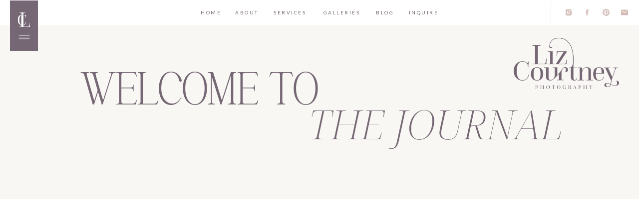

--- FILE ---
content_type: text/html; charset=UTF-8
request_url: https://lizcourtneyphoto.com/for-families-and-couples/
body_size: 19406
content:
<!DOCTYPE html>
<html lang="en-US" class="d">
<head>
<link rel="stylesheet" type="text/css" href="//lib.showit.co/engine/2.4.3/showit.css" />
<meta name='robots' content='index, follow, max-image-preview:large, max-snippet:-1, max-video-preview:-1' />

            <script data-no-defer="1" data-ezscrex="false" data-cfasync="false" data-pagespeed-no-defer data-cookieconsent="ignore">
                var ctPublicFunctions = {"_ajax_nonce":"f6af8e8a7f","_rest_nonce":"6e85bac518","_ajax_url":"\/wp-admin\/admin-ajax.php","_rest_url":"https:\/\/lizcourtneyphoto.com\/wp-json\/","data__cookies_type":"native","data__ajax_type":"custom_ajax","data__bot_detector_enabled":1,"data__frontend_data_log_enabled":1,"cookiePrefix":"","wprocket_detected":false,"host_url":"lizcourtneyphoto.com","text__ee_click_to_select":"Click to select the whole data","text__ee_original_email":"The complete one is","text__ee_got_it":"Got it","text__ee_blocked":"Blocked","text__ee_cannot_connect":"Cannot connect","text__ee_cannot_decode":"Can not decode email. Unknown reason","text__ee_email_decoder":"CleanTalk email decoder","text__ee_wait_for_decoding":"The magic is on the way!","text__ee_decoding_process":"Please wait a few seconds while we decode the contact data."}
            </script>
        
            <script data-no-defer="1" data-ezscrex="false" data-cfasync="false" data-pagespeed-no-defer data-cookieconsent="ignore">
                var ctPublic = {"_ajax_nonce":"f6af8e8a7f","settings__forms__check_internal":"0","settings__forms__check_external":"0","settings__forms__force_protection":0,"settings__forms__search_test":"0","settings__data__bot_detector_enabled":1,"settings__sfw__anti_crawler":0,"blog_home":"https:\/\/lizcourtneyphoto.com\/","pixel__setting":"3","pixel__enabled":false,"pixel__url":"https:\/\/moderate9-v4.cleantalk.org\/pixel\/2f74f85776152d464e995fa75db44d29.gif","data__email_check_before_post":"1","data__email_check_exist_post":1,"data__cookies_type":"native","data__key_is_ok":true,"data__visible_fields_required":true,"wl_brandname":"Anti-Spam by CleanTalk","wl_brandname_short":"CleanTalk","ct_checkjs_key":531600017,"emailEncoderPassKey":"60d0a159e120b2c12d0c1bcf23e78b7a","bot_detector_forms_excluded":"W10=","advancedCacheExists":false,"varnishCacheExists":false,"wc_ajax_add_to_cart":false}
            </script>
        
	<!-- This site is optimized with the Yoast SEO plugin v26.8 - https://yoast.com/product/yoast-seo-wordpress/ -->
	<title>For Families and Couples - Liz Courtney Photography | Nashville Wedding Photographer</title>
	<link rel="canonical" href="https://lizcourtneyphoto.com/for-families-and-couples/" />
	<meta property="og:locale" content="en_US" />
	<meta property="og:type" content="article" />
	<meta property="og:title" content="For Families and Couples - Liz Courtney Photography | Nashville Wedding Photographer" />
	<meta property="og:url" content="https://lizcourtneyphoto.com/for-families-and-couples/" />
	<meta property="og:site_name" content="Liz Courtney Photography | Nashville Wedding Photographer" />
	<meta property="article:publisher" content="http://www.facebook.com/lizcourtneyphotography" />
	<meta property="og:image" content="https://static1.squarespace.com/static/558c4933e4b06d7f74902884/t/58a3806517bffc153c67c352/1487110259269/?format=original" />
	<meta name="twitter:card" content="summary_large_image" />
	<script type="application/ld+json" class="yoast-schema-graph">{"@context":"https://schema.org","@graph":[{"@type":"WebPage","@id":"https://lizcourtneyphoto.com/for-families-and-couples/","url":"https://lizcourtneyphoto.com/for-families-and-couples/","name":"For Families and Couples - Liz Courtney Photography | Nashville Wedding Photographer","isPartOf":{"@id":"https://lizcourtneyphoto.com/#website"},"primaryImageOfPage":{"@id":"https://lizcourtneyphoto.com/for-families-and-couples/#primaryimage"},"image":{"@id":"https://lizcourtneyphoto.com/for-families-and-couples/#primaryimage"},"thumbnailUrl":"https://static1.squarespace.com/static/558c4933e4b06d7f74902884/t/58a3806517bffc153c67c352/1487110259269/?format=original","datePublished":"2018-09-10T23:19:43+00:00","breadcrumb":{"@id":"https://lizcourtneyphoto.com/for-families-and-couples/#breadcrumb"},"inLanguage":"en-US","potentialAction":[{"@type":"ReadAction","target":["https://lizcourtneyphoto.com/for-families-and-couples/"]}]},{"@type":"ImageObject","inLanguage":"en-US","@id":"https://lizcourtneyphoto.com/for-families-and-couples/#primaryimage","url":"https://static1.squarespace.com/static/558c4933e4b06d7f74902884/t/58a3806517bffc153c67c352/1487110259269/?format=original","contentUrl":"https://static1.squarespace.com/static/558c4933e4b06d7f74902884/t/58a3806517bffc153c67c352/1487110259269/?format=original"},{"@type":"BreadcrumbList","@id":"https://lizcourtneyphoto.com/for-families-and-couples/#breadcrumb","itemListElement":[{"@type":"ListItem","position":1,"name":"Home","item":"https://lizcourtneyphoto.com/"},{"@type":"ListItem","position":2,"name":"For Families and Couples"}]},{"@type":"WebSite","@id":"https://lizcourtneyphoto.com/#website","url":"https://lizcourtneyphoto.com/","name":"lizcourtneyphoto.com","description":"Nashville Elopement, Pageant + Wedding Photographer","publisher":{"@id":"https://lizcourtneyphoto.com/#organization"},"potentialAction":[{"@type":"SearchAction","target":{"@type":"EntryPoint","urlTemplate":"https://lizcourtneyphoto.com/?s={search_term_string}"},"query-input":{"@type":"PropertyValueSpecification","valueRequired":true,"valueName":"search_term_string"}}],"inLanguage":"en-US"},{"@type":"Organization","@id":"https://lizcourtneyphoto.com/#organization","name":"Liz Courtney Photography","url":"https://lizcourtneyphoto.com/","logo":{"@type":"ImageObject","inLanguage":"en-US","@id":"https://lizcourtneyphoto.com/#/schema/logo/image/","url":"http://lizcourtneyphoto.com/wp-content/uploads/sites/5946/2019/01/Primary-taupe.jpg","contentUrl":"http://lizcourtneyphoto.com/wp-content/uploads/sites/5946/2019/01/Primary-taupe.jpg","width":2000,"height":1074,"caption":"Liz Courtney Photography"},"image":{"@id":"https://lizcourtneyphoto.com/#/schema/logo/image/"},"sameAs":["http://www.facebook.com/lizcourtneyphotography","http://www.instagram.com/lizcourtneyphoto"]}]}</script>
	<!-- / Yoast SEO plugin. -->


<link rel='dns-prefetch' href='//fd.cleantalk.org' />
<link rel='dns-prefetch' href='//stats.wp.com' />
<link rel='preconnect' href='//c0.wp.com' />
<link rel="alternate" type="application/rss+xml" title="Liz Courtney Photography | Nashville Wedding Photographer &raquo; Feed" href="https://lizcourtneyphoto.com/feed/" />
<link rel="alternate" type="application/rss+xml" title="Liz Courtney Photography | Nashville Wedding Photographer &raquo; Comments Feed" href="https://lizcourtneyphoto.com/comments/feed/" />
<script type="text/javascript">
/* <![CDATA[ */
window._wpemojiSettings = {"baseUrl":"https:\/\/s.w.org\/images\/core\/emoji\/16.0.1\/72x72\/","ext":".png","svgUrl":"https:\/\/s.w.org\/images\/core\/emoji\/16.0.1\/svg\/","svgExt":".svg","source":{"concatemoji":"https:\/\/lizcourtneyphoto.com\/wp-includes\/js\/wp-emoji-release.min.js?ver=6.8.3"}};
/*! This file is auto-generated */
!function(s,n){var o,i,e;function c(e){try{var t={supportTests:e,timestamp:(new Date).valueOf()};sessionStorage.setItem(o,JSON.stringify(t))}catch(e){}}function p(e,t,n){e.clearRect(0,0,e.canvas.width,e.canvas.height),e.fillText(t,0,0);var t=new Uint32Array(e.getImageData(0,0,e.canvas.width,e.canvas.height).data),a=(e.clearRect(0,0,e.canvas.width,e.canvas.height),e.fillText(n,0,0),new Uint32Array(e.getImageData(0,0,e.canvas.width,e.canvas.height).data));return t.every(function(e,t){return e===a[t]})}function u(e,t){e.clearRect(0,0,e.canvas.width,e.canvas.height),e.fillText(t,0,0);for(var n=e.getImageData(16,16,1,1),a=0;a<n.data.length;a++)if(0!==n.data[a])return!1;return!0}function f(e,t,n,a){switch(t){case"flag":return n(e,"\ud83c\udff3\ufe0f\u200d\u26a7\ufe0f","\ud83c\udff3\ufe0f\u200b\u26a7\ufe0f")?!1:!n(e,"\ud83c\udde8\ud83c\uddf6","\ud83c\udde8\u200b\ud83c\uddf6")&&!n(e,"\ud83c\udff4\udb40\udc67\udb40\udc62\udb40\udc65\udb40\udc6e\udb40\udc67\udb40\udc7f","\ud83c\udff4\u200b\udb40\udc67\u200b\udb40\udc62\u200b\udb40\udc65\u200b\udb40\udc6e\u200b\udb40\udc67\u200b\udb40\udc7f");case"emoji":return!a(e,"\ud83e\udedf")}return!1}function g(e,t,n,a){var r="undefined"!=typeof WorkerGlobalScope&&self instanceof WorkerGlobalScope?new OffscreenCanvas(300,150):s.createElement("canvas"),o=r.getContext("2d",{willReadFrequently:!0}),i=(o.textBaseline="top",o.font="600 32px Arial",{});return e.forEach(function(e){i[e]=t(o,e,n,a)}),i}function t(e){var t=s.createElement("script");t.src=e,t.defer=!0,s.head.appendChild(t)}"undefined"!=typeof Promise&&(o="wpEmojiSettingsSupports",i=["flag","emoji"],n.supports={everything:!0,everythingExceptFlag:!0},e=new Promise(function(e){s.addEventListener("DOMContentLoaded",e,{once:!0})}),new Promise(function(t){var n=function(){try{var e=JSON.parse(sessionStorage.getItem(o));if("object"==typeof e&&"number"==typeof e.timestamp&&(new Date).valueOf()<e.timestamp+604800&&"object"==typeof e.supportTests)return e.supportTests}catch(e){}return null}();if(!n){if("undefined"!=typeof Worker&&"undefined"!=typeof OffscreenCanvas&&"undefined"!=typeof URL&&URL.createObjectURL&&"undefined"!=typeof Blob)try{var e="postMessage("+g.toString()+"("+[JSON.stringify(i),f.toString(),p.toString(),u.toString()].join(",")+"));",a=new Blob([e],{type:"text/javascript"}),r=new Worker(URL.createObjectURL(a),{name:"wpTestEmojiSupports"});return void(r.onmessage=function(e){c(n=e.data),r.terminate(),t(n)})}catch(e){}c(n=g(i,f,p,u))}t(n)}).then(function(e){for(var t in e)n.supports[t]=e[t],n.supports.everything=n.supports.everything&&n.supports[t],"flag"!==t&&(n.supports.everythingExceptFlag=n.supports.everythingExceptFlag&&n.supports[t]);n.supports.everythingExceptFlag=n.supports.everythingExceptFlag&&!n.supports.flag,n.DOMReady=!1,n.readyCallback=function(){n.DOMReady=!0}}).then(function(){return e}).then(function(){var e;n.supports.everything||(n.readyCallback(),(e=n.source||{}).concatemoji?t(e.concatemoji):e.wpemoji&&e.twemoji&&(t(e.twemoji),t(e.wpemoji)))}))}((window,document),window._wpemojiSettings);
/* ]]> */
</script>
<style id='wp-emoji-styles-inline-css' type='text/css'>

	img.wp-smiley, img.emoji {
		display: inline !important;
		border: none !important;
		box-shadow: none !important;
		height: 1em !important;
		width: 1em !important;
		margin: 0 0.07em !important;
		vertical-align: -0.1em !important;
		background: none !important;
		padding: 0 !important;
	}
</style>
<link rel='stylesheet' id='wp-block-library-css' href='https://c0.wp.com/c/6.8.3/wp-includes/css/dist/block-library/style.min.css' type='text/css' media='all' />
<style id='classic-theme-styles-inline-css' type='text/css'>
/*! This file is auto-generated */
.wp-block-button__link{color:#fff;background-color:#32373c;border-radius:9999px;box-shadow:none;text-decoration:none;padding:calc(.667em + 2px) calc(1.333em + 2px);font-size:1.125em}.wp-block-file__button{background:#32373c;color:#fff;text-decoration:none}
</style>
<style id='global-styles-inline-css' type='text/css'>
:root{--wp--preset--aspect-ratio--square: 1;--wp--preset--aspect-ratio--4-3: 4/3;--wp--preset--aspect-ratio--3-4: 3/4;--wp--preset--aspect-ratio--3-2: 3/2;--wp--preset--aspect-ratio--2-3: 2/3;--wp--preset--aspect-ratio--16-9: 16/9;--wp--preset--aspect-ratio--9-16: 9/16;--wp--preset--color--black: #000000;--wp--preset--color--cyan-bluish-gray: #abb8c3;--wp--preset--color--white: #ffffff;--wp--preset--color--pale-pink: #f78da7;--wp--preset--color--vivid-red: #cf2e2e;--wp--preset--color--luminous-vivid-orange: #ff6900;--wp--preset--color--luminous-vivid-amber: #fcb900;--wp--preset--color--light-green-cyan: #7bdcb5;--wp--preset--color--vivid-green-cyan: #00d084;--wp--preset--color--pale-cyan-blue: #8ed1fc;--wp--preset--color--vivid-cyan-blue: #0693e3;--wp--preset--color--vivid-purple: #9b51e0;--wp--preset--gradient--vivid-cyan-blue-to-vivid-purple: linear-gradient(135deg,rgba(6,147,227,1) 0%,rgb(155,81,224) 100%);--wp--preset--gradient--light-green-cyan-to-vivid-green-cyan: linear-gradient(135deg,rgb(122,220,180) 0%,rgb(0,208,130) 100%);--wp--preset--gradient--luminous-vivid-amber-to-luminous-vivid-orange: linear-gradient(135deg,rgba(252,185,0,1) 0%,rgba(255,105,0,1) 100%);--wp--preset--gradient--luminous-vivid-orange-to-vivid-red: linear-gradient(135deg,rgba(255,105,0,1) 0%,rgb(207,46,46) 100%);--wp--preset--gradient--very-light-gray-to-cyan-bluish-gray: linear-gradient(135deg,rgb(238,238,238) 0%,rgb(169,184,195) 100%);--wp--preset--gradient--cool-to-warm-spectrum: linear-gradient(135deg,rgb(74,234,220) 0%,rgb(151,120,209) 20%,rgb(207,42,186) 40%,rgb(238,44,130) 60%,rgb(251,105,98) 80%,rgb(254,248,76) 100%);--wp--preset--gradient--blush-light-purple: linear-gradient(135deg,rgb(255,206,236) 0%,rgb(152,150,240) 100%);--wp--preset--gradient--blush-bordeaux: linear-gradient(135deg,rgb(254,205,165) 0%,rgb(254,45,45) 50%,rgb(107,0,62) 100%);--wp--preset--gradient--luminous-dusk: linear-gradient(135deg,rgb(255,203,112) 0%,rgb(199,81,192) 50%,rgb(65,88,208) 100%);--wp--preset--gradient--pale-ocean: linear-gradient(135deg,rgb(255,245,203) 0%,rgb(182,227,212) 50%,rgb(51,167,181) 100%);--wp--preset--gradient--electric-grass: linear-gradient(135deg,rgb(202,248,128) 0%,rgb(113,206,126) 100%);--wp--preset--gradient--midnight: linear-gradient(135deg,rgb(2,3,129) 0%,rgb(40,116,252) 100%);--wp--preset--font-size--small: 13px;--wp--preset--font-size--medium: 20px;--wp--preset--font-size--large: 36px;--wp--preset--font-size--x-large: 42px;--wp--preset--spacing--20: 0.44rem;--wp--preset--spacing--30: 0.67rem;--wp--preset--spacing--40: 1rem;--wp--preset--spacing--50: 1.5rem;--wp--preset--spacing--60: 2.25rem;--wp--preset--spacing--70: 3.38rem;--wp--preset--spacing--80: 5.06rem;--wp--preset--shadow--natural: 6px 6px 9px rgba(0, 0, 0, 0.2);--wp--preset--shadow--deep: 12px 12px 50px rgba(0, 0, 0, 0.4);--wp--preset--shadow--sharp: 6px 6px 0px rgba(0, 0, 0, 0.2);--wp--preset--shadow--outlined: 6px 6px 0px -3px rgba(255, 255, 255, 1), 6px 6px rgba(0, 0, 0, 1);--wp--preset--shadow--crisp: 6px 6px 0px rgba(0, 0, 0, 1);}:where(.is-layout-flex){gap: 0.5em;}:where(.is-layout-grid){gap: 0.5em;}body .is-layout-flex{display: flex;}.is-layout-flex{flex-wrap: wrap;align-items: center;}.is-layout-flex > :is(*, div){margin: 0;}body .is-layout-grid{display: grid;}.is-layout-grid > :is(*, div){margin: 0;}:where(.wp-block-columns.is-layout-flex){gap: 2em;}:where(.wp-block-columns.is-layout-grid){gap: 2em;}:where(.wp-block-post-template.is-layout-flex){gap: 1.25em;}:where(.wp-block-post-template.is-layout-grid){gap: 1.25em;}.has-black-color{color: var(--wp--preset--color--black) !important;}.has-cyan-bluish-gray-color{color: var(--wp--preset--color--cyan-bluish-gray) !important;}.has-white-color{color: var(--wp--preset--color--white) !important;}.has-pale-pink-color{color: var(--wp--preset--color--pale-pink) !important;}.has-vivid-red-color{color: var(--wp--preset--color--vivid-red) !important;}.has-luminous-vivid-orange-color{color: var(--wp--preset--color--luminous-vivid-orange) !important;}.has-luminous-vivid-amber-color{color: var(--wp--preset--color--luminous-vivid-amber) !important;}.has-light-green-cyan-color{color: var(--wp--preset--color--light-green-cyan) !important;}.has-vivid-green-cyan-color{color: var(--wp--preset--color--vivid-green-cyan) !important;}.has-pale-cyan-blue-color{color: var(--wp--preset--color--pale-cyan-blue) !important;}.has-vivid-cyan-blue-color{color: var(--wp--preset--color--vivid-cyan-blue) !important;}.has-vivid-purple-color{color: var(--wp--preset--color--vivid-purple) !important;}.has-black-background-color{background-color: var(--wp--preset--color--black) !important;}.has-cyan-bluish-gray-background-color{background-color: var(--wp--preset--color--cyan-bluish-gray) !important;}.has-white-background-color{background-color: var(--wp--preset--color--white) !important;}.has-pale-pink-background-color{background-color: var(--wp--preset--color--pale-pink) !important;}.has-vivid-red-background-color{background-color: var(--wp--preset--color--vivid-red) !important;}.has-luminous-vivid-orange-background-color{background-color: var(--wp--preset--color--luminous-vivid-orange) !important;}.has-luminous-vivid-amber-background-color{background-color: var(--wp--preset--color--luminous-vivid-amber) !important;}.has-light-green-cyan-background-color{background-color: var(--wp--preset--color--light-green-cyan) !important;}.has-vivid-green-cyan-background-color{background-color: var(--wp--preset--color--vivid-green-cyan) !important;}.has-pale-cyan-blue-background-color{background-color: var(--wp--preset--color--pale-cyan-blue) !important;}.has-vivid-cyan-blue-background-color{background-color: var(--wp--preset--color--vivid-cyan-blue) !important;}.has-vivid-purple-background-color{background-color: var(--wp--preset--color--vivid-purple) !important;}.has-black-border-color{border-color: var(--wp--preset--color--black) !important;}.has-cyan-bluish-gray-border-color{border-color: var(--wp--preset--color--cyan-bluish-gray) !important;}.has-white-border-color{border-color: var(--wp--preset--color--white) !important;}.has-pale-pink-border-color{border-color: var(--wp--preset--color--pale-pink) !important;}.has-vivid-red-border-color{border-color: var(--wp--preset--color--vivid-red) !important;}.has-luminous-vivid-orange-border-color{border-color: var(--wp--preset--color--luminous-vivid-orange) !important;}.has-luminous-vivid-amber-border-color{border-color: var(--wp--preset--color--luminous-vivid-amber) !important;}.has-light-green-cyan-border-color{border-color: var(--wp--preset--color--light-green-cyan) !important;}.has-vivid-green-cyan-border-color{border-color: var(--wp--preset--color--vivid-green-cyan) !important;}.has-pale-cyan-blue-border-color{border-color: var(--wp--preset--color--pale-cyan-blue) !important;}.has-vivid-cyan-blue-border-color{border-color: var(--wp--preset--color--vivid-cyan-blue) !important;}.has-vivid-purple-border-color{border-color: var(--wp--preset--color--vivid-purple) !important;}.has-vivid-cyan-blue-to-vivid-purple-gradient-background{background: var(--wp--preset--gradient--vivid-cyan-blue-to-vivid-purple) !important;}.has-light-green-cyan-to-vivid-green-cyan-gradient-background{background: var(--wp--preset--gradient--light-green-cyan-to-vivid-green-cyan) !important;}.has-luminous-vivid-amber-to-luminous-vivid-orange-gradient-background{background: var(--wp--preset--gradient--luminous-vivid-amber-to-luminous-vivid-orange) !important;}.has-luminous-vivid-orange-to-vivid-red-gradient-background{background: var(--wp--preset--gradient--luminous-vivid-orange-to-vivid-red) !important;}.has-very-light-gray-to-cyan-bluish-gray-gradient-background{background: var(--wp--preset--gradient--very-light-gray-to-cyan-bluish-gray) !important;}.has-cool-to-warm-spectrum-gradient-background{background: var(--wp--preset--gradient--cool-to-warm-spectrum) !important;}.has-blush-light-purple-gradient-background{background: var(--wp--preset--gradient--blush-light-purple) !important;}.has-blush-bordeaux-gradient-background{background: var(--wp--preset--gradient--blush-bordeaux) !important;}.has-luminous-dusk-gradient-background{background: var(--wp--preset--gradient--luminous-dusk) !important;}.has-pale-ocean-gradient-background{background: var(--wp--preset--gradient--pale-ocean) !important;}.has-electric-grass-gradient-background{background: var(--wp--preset--gradient--electric-grass) !important;}.has-midnight-gradient-background{background: var(--wp--preset--gradient--midnight) !important;}.has-small-font-size{font-size: var(--wp--preset--font-size--small) !important;}.has-medium-font-size{font-size: var(--wp--preset--font-size--medium) !important;}.has-large-font-size{font-size: var(--wp--preset--font-size--large) !important;}.has-x-large-font-size{font-size: var(--wp--preset--font-size--x-large) !important;}
:where(.wp-block-post-template.is-layout-flex){gap: 1.25em;}:where(.wp-block-post-template.is-layout-grid){gap: 1.25em;}
:where(.wp-block-columns.is-layout-flex){gap: 2em;}:where(.wp-block-columns.is-layout-grid){gap: 2em;}
:root :where(.wp-block-pullquote){font-size: 1.5em;line-height: 1.6;}
</style>
<link rel='stylesheet' id='cleantalk-public-css-css' href='https://lizcourtneyphoto.com/wp-content/plugins/cleantalk-spam-protect/css/cleantalk-public.min.css?ver=6.67_1762383432' type='text/css' media='all' />
<link rel='stylesheet' id='cleantalk-email-decoder-css-css' href='https://lizcourtneyphoto.com/wp-content/plugins/cleantalk-spam-protect/css/cleantalk-email-decoder.min.css?ver=6.67_1762383432' type='text/css' media='all' />
<script type="text/javascript" src="https://lizcourtneyphoto.com/wp-content/plugins/cleantalk-spam-protect/js/apbct-public-bundle.min.js?ver=6.67_1762383432" id="apbct-public-bundle.min-js-js"></script>
<script type="text/javascript" src="https://fd.cleantalk.org/ct-bot-detector-wrapper.js?ver=6.67" id="ct_bot_detector-js" defer="defer" data-wp-strategy="defer"></script>
<script type="text/javascript" src="https://c0.wp.com/c/6.8.3/wp-includes/js/jquery/jquery.min.js" id="jquery-core-js"></script>
<script type="text/javascript" src="https://c0.wp.com/c/6.8.3/wp-includes/js/jquery/jquery-migrate.min.js" id="jquery-migrate-js"></script>
<script type="text/javascript" src="https://lizcourtneyphoto.com/wp-content/plugins/showit/public/js/showit.js?ver=1765982834" id="si-script-js"></script>
<link rel="https://api.w.org/" href="https://lizcourtneyphoto.com/wp-json/" /><link rel="alternate" title="JSON" type="application/json" href="https://lizcourtneyphoto.com/wp-json/wp/v2/pages/3925" /><link rel="EditURI" type="application/rsd+xml" title="RSD" href="https://lizcourtneyphoto.com/xmlrpc.php?rsd" />
<link rel='shortlink' href='https://lizcourtneyphoto.com/?p=3925' />
<link rel="alternate" title="oEmbed (JSON)" type="application/json+oembed" href="https://lizcourtneyphoto.com/wp-json/oembed/1.0/embed?url=https%3A%2F%2Flizcourtneyphoto.com%2Ffor-families-and-couples%2F" />
<link rel="alternate" title="oEmbed (XML)" type="text/xml+oembed" href="https://lizcourtneyphoto.com/wp-json/oembed/1.0/embed?url=https%3A%2F%2Flizcourtneyphoto.com%2Ffor-families-and-couples%2F&#038;format=xml" />
	<style>img#wpstats{display:none}</style>
		<style type="text/css">.recentcomments a{display:inline !important;padding:0 !important;margin:0 !important;}</style>
<meta charset="UTF-8" />
<meta name="viewport" content="width=device-width, initial-scale=1" />
<link rel="icon" type="image/png" href="//static.showit.co/200/YZTu2myQRXmxNcOtilfj6A/78731/badge-plum.png" />
<link rel="preconnect" href="https://static.showit.co" />

<link rel="preconnect" href="https://fonts.googleapis.com">
<link rel="preconnect" href="https://fonts.gstatic.com" crossorigin>
<link href="https://fonts.googleapis.com/css?family=Lato:regular|Noto+Serif+Display:200italic" rel="stylesheet" type="text/css"/>
<style>
@font-face{font-family:High Hope;src:url('//static.showit.co/file/E4Gwu43BR7mz79cuDKMWOA/78731/highhope-extralight-webfont.woff');}
@font-face{font-family:High Hopt Italic;src:url('//static.showit.co/file/jtcc5qkXR3uEqceMi4qa_g/78731/highhope-extralightitalic-webfont.woff');}
</style>
<script id="init_data" type="application/json">
{"mobile":{"w":320,"bgMediaType":"none"},"desktop":{"w":1200,"bgMediaType":"none","bgFillType":"color","bgColor":"colors-7"},"sid":"78duuhgqqxq2sly-g4pspg","break":768,"assetURL":"//static.showit.co","contactFormId":"78731/189686","cfAction":"aHR0cHM6Ly9jbGllbnRzZXJ2aWNlLnNob3dpdC5jby9jb250YWN0Zm9ybQ==","sgAction":"aHR0cHM6Ly9jbGllbnRzZXJ2aWNlLnNob3dpdC5jby9zb2NpYWxncmlk","blockData":[{"slug":"open-menu","visible":"a","states":[],"d":{"h":703,"w":1200,"locking":{"side":"t"},"nature":"wH","bgFillType":"color","bgColor":"#000000:0","bgMediaType":"none"},"m":{"h":450,"w":320,"locking":{"side":"t"},"nature":"wH","bgFillType":"color","bgColor":"#000000:0","bgMediaType":"none"}},{"slug":"icon","visible":"a","states":[],"d":{"h":1,"w":1200,"locking":{"side":"t"},"bgFillType":"color","bgColor":"colors-7","bgMediaType":"none"},"m":{"h":1,"w":320,"locking":{"side":"t"},"bgFillType":"color","bgColor":"colors-7","bgMediaType":"none"}},{"slug":"menu","visible":"d","states":[],"d":{"h":50,"w":1200,"locking":{},"bgFillType":"color","bgColor":"colors-7","bgMediaType":"none"},"m":{"h":200,"w":320,"bgFillType":"color","bgColor":"colors-7","bgMediaType":"none"}},{"slug":"logo","visible":"a","states":[],"d":{"h":1,"w":1200,"bgFillType":"color","bgColor":"colors-7","bgMediaType":"none"},"m":{"h":1,"w":320,"bgFillType":"color","bgColor":"colors-7","bgMediaType":"none"}},{"slug":"header","visible":"a","states":[],"d":{"h":263,"w":1200,"bgFillType":"color","bgColor":"colors-5:55","bgMediaType":"none"},"m":{"h":218,"w":320,"bgFillType":"color","bgColor":"colors-5:55","bgMediaType":"none"}},{"slug":"recent-posts","visible":"a","states":[{"d":{"bgMediaType":"none"},"m":{"bgMediaType":"none"},"slug":"view-1"},{"d":{"bgMediaType":"none"},"m":{"bgMediaType":"none"},"slug":"view-2"},{"d":{"bgMediaType":"none"},"m":{"bgMediaType":"none"},"slug":"view-3"},{"d":{"bgMediaType":"none"},"m":{"bgMediaType":"none"},"slug":"view-4"}],"d":{"h":1561,"w":1200,"bgFillType":"color","bgColor":"colors-5:55","bgMediaType":"none"},"m":{"h":2161,"w":320,"bgFillType":"color","bgColor":"colors-5:55","bgMediaType":"none"},"stateTrans":[{},{},{},{}]},{"slug":"new-canvas","visible":"a","states":[],"d":{"h":121,"w":1200,"bgFillType":"color","bgColor":"colors-5:55","bgMediaType":"none"},"m":{"h":95,"w":320,"bgFillType":"color","bgColor":"colors-5:55","bgMediaType":"none"}},{"slug":"search","visible":"a","states":[],"d":{"h":172,"w":1200,"bgFillType":"color","bgColor":"colors-7","bgMediaType":"none"},"m":{"h":204,"w":320,"bgFillType":"color","bgColor":"colors-7","bgMediaType":"none"}},{"slug":"image","visible":"a","states":[],"d":{"h":424,"w":1200,"bgFillType":"color","bgColor":"colors-0","bgMediaType":"image","bgImage":{"key":"FGsQahJjSEaFu5pE4dn0og/78731/cookwedding_pinemanor_carbondaleil_lizcourtneyphotography-13.jpg","aspect_ratio":1.5,"title":"CookWedding_PineManor_CarbondaleIL_LizCourtneyPhotography-13","type":"asset"},"bgOpacity":73,"bgPos":"cm","bgScale":"cover","bgScroll":"f"},"m":{"h":203,"w":320,"bgFillType":"color","bgColor":"colors-0","bgMediaType":"image","bgImage":{"key":"FGsQahJjSEaFu5pE4dn0og/78731/cookwedding_pinemanor_carbondaleil_lizcourtneyphotography-13.jpg","aspect_ratio":1.5,"title":"CookWedding_PineManor_CarbondaleIL_LizCourtneyPhotography-13","type":"asset"},"bgOpacity":73,"bgPos":"cm","bgScale":"cover","bgScroll":"f"}},{"slug":"about-1","visible":"a","states":[],"d":{"h":740,"w":1200,"bgFillType":"color","bgColor":"colors-7:55","bgMediaType":"none"},"m":{"h":1049,"w":320,"bgFillType":"color","bgColor":"colors-7:55","bgMediaType":"none"}},{"slug":"footer","visible":"a","states":[],"d":{"h":418,"w":1200,"bgFillType":"color","bgColor":"colors-7","bgMediaType":"none"},"m":{"h":660,"w":320,"bgFillType":"color","bgColor":"colors-7","bgMediaType":"none"}},{"slug":"credits","visible":"a","states":[],"d":{"h":50,"w":1200,"bgFillType":"color","bgColor":"colors-7","bgMediaType":"none"},"m":{"h":68,"w":320,"bgFillType":"color","bgColor":"colors-7","bgMediaType":"none"}}],"elementData":[{"type":"simple","visible":"a","id":"open-menu_0","blockId":"open-menu","m":{"x":0,"y":0,"w":320,"h":450,"a":0,"lockV":"s"},"d":{"x":0,"y":0,"w":754,"h":703,"a":0,"lockH":"l","lockV":"s"}},{"type":"icon","visible":"a","id":"open-menu_1","blockId":"open-menu","m":{"x":198,"y":370,"w":25,"h":25,"a":0,"lockV":"t"},"d":{"x":304,"y":631,"w":27,"h":28,"a":0,"lockH":"l","lockV":"t"}},{"type":"icon","visible":"a","id":"open-menu_2","blockId":"open-menu","m":{"x":153,"y":370,"w":25,"h":25,"a":0,"lockV":"t"},"d":{"x":236,"y":631,"w":27,"h":28,"a":0,"lockH":"l","lockV":"t"},"pc":[{"type":"hide","block":"open-menu"}]},{"type":"icon","visible":"a","id":"open-menu_3","blockId":"open-menu","m":{"x":111,"y":370,"w":25,"h":25,"a":0,"lockV":"t"},"d":{"x":173,"y":631,"w":27,"h":28,"a":0,"lockH":"l","lockV":"t"},"pc":[{"type":"hide","block":"open-menu"}]},{"type":"icon","visible":"a","id":"open-menu_4","blockId":"open-menu","m":{"x":70,"y":370,"w":25,"h":25,"a":0,"lockV":"t"},"d":{"x":119,"y":631,"w":27,"h":28,"a":0,"lockH":"l","lockV":"t"},"pc":[{"type":"hide","block":"open-menu"}]},{"type":"text","visible":"a","id":"open-menu_5","blockId":"open-menu","m":{"x":70,"y":309,"w":135,"h":34,"a":0,"lockV":"t"},"d":{"x":119,"y":520,"w":571,"h":73,"a":0,"lockH":"l","lockV":"t"},"pc":[{"type":"hide","block":"open-menu"}]},{"type":"text","visible":"a","id":"open-menu_6","blockId":"open-menu","m":{"x":70,"y":258,"w":135,"h":34,"a":0,"lockV":"t"},"d":{"x":119,"y":426,"w":571,"h":73,"a":0,"lockH":"l","lockV":"t"},"pc":[{"type":"hide","block":"open-menu"}]},{"type":"text","visible":"a","id":"open-menu_7","blockId":"open-menu","m":{"x":70,"y":207,"w":153,"h":34,"a":0,"lockV":"t"},"d":{"x":119,"y":333,"w":571,"h":73,"a":0,"lockH":"l","lockV":"t"},"pc":[{"type":"hide","block":"open-menu"}]},{"type":"text","visible":"a","id":"open-menu_8","blockId":"open-menu","m":{"x":70,"y":156,"w":243,"h":34,"a":0,"lockV":"t"},"d":{"x":119,"y":239,"w":571,"h":73,"a":0,"lockH":"l","lockV":"t"},"pc":[{"type":"hide","block":"open-menu"}]},{"type":"text","visible":"a","id":"open-menu_9","blockId":"open-menu","m":{"x":70,"y":105,"w":105,"h":34,"a":0,"lockV":"t"},"d":{"x":119,"y":146,"w":424,"h":73,"a":0,"lockH":"l","lockV":"t"},"pc":[{"type":"hide","block":"open-menu"}]},{"type":"text","visible":"a","id":"open-menu_10","blockId":"open-menu","m":{"x":70,"y":54,"w":105,"h":34,"a":0,"lockV":"t"},"d":{"x":119,"y":52,"w":424,"h":73,"a":0,"lockH":"l","lockV":"t"},"pc":[{"type":"hide","block":"open-menu"}]},{"type":"simple","visible":"a","id":"open-menu_11","blockId":"open-menu","m":{"x":0,"y":0,"w":50,"h":78,"a":0,"lockV":"t"},"d":{"x":20,"y":1,"w":56,"h":101,"a":0,"lockH":"l","lockV":"t"},"pc":[{"type":"hide","block":"open-menu"}]},{"type":"icon","visible":"a","id":"open-menu_12","blockId":"open-menu","m":{"x":5,"y":43,"w":40,"h":35,"a":0,"lockV":"t"},"d":{"x":28,"y":59,"w":43,"h":43,"a":0,"lockH":"l","lockV":"t"},"pc":[{"type":"hide","block":"open-menu"}]},{"type":"graphic","visible":"a","id":"open-menu_13","blockId":"open-menu","m":{"x":13,"y":12,"w":26,"h":31,"a":0},"d":{"x":33,"y":13,"w":33,"h":39,"a":0,"gs":{"t":"fit"},"lockH":"l","lockV":"t"},"c":{"key":"YZTu2myQRXmxNcOtilfj6A/78731/badge-plum.png","aspect_ratio":0.87051}},{"type":"icon","visible":"a","id":"open-menu_14","blockId":"open-menu","m":{"x":282,"y":11,"w":31,"h":28,"a":0,"lockV":"t"},"d":{"x":681,"y":15,"w":52,"h":60,"a":0,"lockH":"l","lockV":"t"},"pc":[{"type":"hide","block":"open-menu"}]},{"type":"simple","visible":"a","id":"icon_0","blockId":"icon","m":{"x":0,"y":0,"w":50,"h":78,"a":0},"d":{"x":20,"y":1,"w":56,"h":101,"a":0,"lockH":"l"},"pc":[{"type":"show","block":"open-menu"}]},{"type":"icon","visible":"a","id":"icon_1","blockId":"icon","m":{"x":10,"y":43,"w":31,"h":28,"a":0},"d":{"x":33,"y":59,"w":31,"h":31,"a":0,"lockH":"l"},"pc":[{"type":"show","block":"open-menu"}]},{"type":"graphic","visible":"a","id":"icon_2","blockId":"icon","m":{"x":13,"y":12,"w":26,"h":31,"a":0},"d":{"x":36,"y":25,"w":24,"h":29,"a":360,"lockH":"l"},"c":{"key":"ElWQIEl4QqCo3lvpF5HuOw/78731/badge-white.png","aspect_ratio":0.87051}},{"type":"icon","visible":"a","id":"menu_0","blockId":"menu","m":{"x":135,"y":75,"w":50,"h":50,"a":0},"d":{"x":1161,"y":17,"w":20,"h":16,"a":0,"lockH":"r"}},{"type":"icon","visible":"a","id":"menu_1","blockId":"menu","m":{"x":135,"y":75,"w":50,"h":50,"a":0},"d":{"x":1124,"y":17,"w":20,"h":16,"a":0,"lockH":"r"}},{"type":"icon","visible":"a","id":"menu_2","blockId":"menu","m":{"x":135,"y":75,"w":50,"h":50,"a":0},"d":{"x":1086,"y":17,"w":20,"h":16,"a":0,"lockH":"r"}},{"type":"icon","visible":"a","id":"menu_3","blockId":"menu","m":{"x":135,"y":75,"w":50,"h":50,"a":0},"d":{"x":1049,"y":17,"w":20,"h":16,"a":0,"lockH":"r"}},{"type":"line","visible":"a","id":"menu_4","blockId":"menu","m":{"x":48,"y":99,"w":224,"h":3,"a":0},"d":{"x":999,"y":25,"w":50,"h":1,"a":90,"lockH":"r"}},{"type":"text","visible":"a","id":"menu_5","blockId":"menu","m":{"x":109,"y":92,"w":102,"h":17,"a":0},"d":{"x":778,"y":17,"w":60,"h":17,"a":0}},{"type":"text","visible":"a","id":"menu_6","blockId":"menu","m":{"x":109,"y":92,"w":102,"h":17,"a":0},"d":{"x":710,"y":17,"w":39,"h":17,"a":0}},{"type":"text","visible":"a","id":"menu_7","blockId":"menu","m":{"x":109,"y":92,"w":102,"h":17,"a":0},"d":{"x":603,"y":17,"w":78,"h":17,"a":0}},{"type":"text","visible":"a","id":"menu_8","blockId":"menu","m":{"x":109,"y":92,"w":102,"h":17,"a":0},"d":{"x":506,"y":17,"w":67,"h":17,"a":0}},{"type":"text","visible":"a","id":"menu_9","blockId":"menu","m":{"x":109,"y":92,"w":102,"h":17,"a":0},"d":{"x":431,"y":17,"w":46,"h":17,"a":0}},{"type":"text","visible":"a","id":"menu_10","blockId":"menu","m":{"x":109,"y":92,"w":102,"h":17,"a":0},"d":{"x":362,"y":17,"w":40,"h":17,"a":0}},{"type":"graphic","visible":"a","id":"logo_1","blockId":"logo","m":{"x":159,"y":0,"w":2,"h":1,"a":0},"d":{"x":937,"y":26,"w":235,"h":103,"a":0,"gs":{"t":"fit"},"lockH":"r"},"c":{"key":"-X3tLlWqQrqpWjHCg-zCcQ/78731/mainlogo-plum.png","aspect_ratio":2.04994}},{"type":"text","visible":"a","id":"header_0","blockId":"header","m":{"x":20,"y":153,"w":293,"h":45,"a":0},"d":{"x":89,"y":157,"w":999,"h":99,"a":0}},{"type":"text","visible":"a","id":"header_1","blockId":"header","m":{"x":6,"y":103,"w":288,"h":44,"a":0},"d":{"x":121,"y":89,"w":691,"h":96,"a":0}},{"type":"text","visible":"a","id":"recent-posts_view-1_0","blockId":"recent-posts","m":{"x":20,"y":427,"w":280,"h":88,"a":0},"d":{"x":150,"y":662,"w":411,"h":78,"a":0}},{"type":"text","visible":"a","id":"recent-posts_view-1_1","blockId":"recent-posts","m":{"x":208,"y":393,"w":92,"h":22,"a":0},"d":{"x":434,"y":623,"w":126,"h":22,"a":0}},{"type":"text","visible":"d","id":"recent-posts_view-1_2","blockId":"recent-posts","m":{"x":22,"y":559,"w":280,"h":30,"a":0},"d":{"x":434,"y":597,"w":125,"h":30,"a":0}},{"type":"line","visible":"a","id":"recent-posts_view-1_3","blockId":"recent-posts","m":{"x":20,"y":404,"w":174,"a":0},"d":{"x":150,"y":612,"w":296,"h":1,"a":0}},{"type":"graphic","visible":"a","id":"recent-posts_view-1_4","blockId":"recent-posts","m":{"x":20,"y":7,"w":280,"h":369,"a":0},"d":{"x":150,"y":32,"w":411,"h":547,"a":0},"c":{"key":"jgRKzNnQTLu81EcqgjyljQ/78731/commonwealtheventcenter_styledshoot_paducahky_lizcourtneyphoto-143.jpg","aspect_ratio":0.66673}},{"type":"text","visible":"a","id":"recent-posts_view-2_0","blockId":"recent-posts","m":{"x":20,"y":956,"w":280,"h":99,"a":0},"d":{"x":639,"y":662,"w":411,"h":78,"a":0}},{"type":"text","visible":"a","id":"recent-posts_view-2_1","blockId":"recent-posts","m":{"x":199,"y":922,"w":101,"h":22,"a":0},"d":{"x":924,"y":623,"w":126,"h":22,"a":0}},{"type":"text","visible":"d","id":"recent-posts_view-2_2","blockId":"recent-posts","m":{"x":22,"y":559,"w":280,"h":30,"a":0},"d":{"x":924,"y":597,"w":125,"h":30,"a":0}},{"type":"line","visible":"a","id":"recent-posts_view-2_3","blockId":"recent-posts","m":{"x":20,"y":933,"w":174,"a":0},"d":{"x":640,"y":612,"w":296,"h":1,"a":0}},{"type":"graphic","visible":"a","id":"recent-posts_view-2_4","blockId":"recent-posts","m":{"x":20,"y":535,"w":280,"h":369,"a":0},"d":{"x":638,"y":32,"w":411,"h":547,"a":0},"c":{"key":"yGv9bgcRSJahuiodDllk5w/78731/happilyconnectstyledshoot_emersonhall_nashvilletn_lizcourtneyphotography-208.jpg","aspect_ratio":0.66673}},{"type":"text","visible":"a","id":"recent-posts_view-3_0","blockId":"recent-posts","m":{"x":20,"y":1495,"w":280,"h":100,"a":0},"d":{"x":150,"y":1423,"w":411,"h":78,"a":0}},{"type":"text","visible":"a","id":"recent-posts_view-3_1","blockId":"recent-posts","m":{"x":199,"y":1461,"w":102,"h":22,"a":0},"d":{"x":434,"y":1384,"w":126,"h":22,"a":0}},{"type":"text","visible":"d","id":"recent-posts_view-3_2","blockId":"recent-posts","m":{"x":22,"y":559,"w":280,"h":30,"a":0},"d":{"x":434,"y":1358,"w":125,"h":30,"a":0}},{"type":"line","visible":"a","id":"recent-posts_view-3_3","blockId":"recent-posts","m":{"x":20,"y":1472,"w":174,"a":0},"d":{"x":150,"y":1373,"w":296,"h":1,"a":0}},{"type":"graphic","visible":"a","id":"recent-posts_view-3_4","blockId":"recent-posts","m":{"x":20,"y":1075,"w":280,"h":369,"a":0},"d":{"x":150,"y":793,"w":411,"h":547,"a":0},"c":{"key":"NUc4KvSERSql_Y42GSjiVg/78731/montaluce-winery-wedding-liz-courtney-photography-13.jpg","aspect_ratio":0.66667}},{"type":"text","visible":"a","id":"recent-posts_view-4_0","blockId":"recent-posts","m":{"x":20,"y":2034,"w":280,"h":113,"a":0},"d":{"x":639,"y":1423,"w":411,"h":78,"a":0}},{"type":"text","visible":"a","id":"recent-posts_view-4_1","blockId":"recent-posts","m":{"x":199,"y":2000,"w":101,"h":22,"a":0},"d":{"x":936,"y":1384,"w":114,"h":22,"a":0}},{"type":"text","visible":"d","id":"recent-posts_view-4_2","blockId":"recent-posts","m":{"x":197,"y":559,"w":105,"h":30,"a":0},"d":{"x":924,"y":1358,"w":125,"h":30,"a":0}},{"type":"line","visible":"a","id":"recent-posts_view-4_3","blockId":"recent-posts","m":{"x":19,"y":2011,"w":174,"a":0},"d":{"x":640,"y":1373,"w":296,"h":1,"a":0}},{"type":"graphic","visible":"a","id":"recent-posts_view-4_4","blockId":"recent-posts","m":{"x":20,"y":1614,"w":280,"h":369,"a":0},"d":{"x":639,"y":793,"w":411,"h":547,"a":0},"c":{"key":"564_YwIzTLip6X_hjdsReQ/78731/castlestudioeventsstyledshoot_franklintn_lizcourtneyphotography-47.jpg","aspect_ratio":0.66673}},{"type":"text","visible":"a","id":"new-canvas_0","blockId":"new-canvas","m":{"x":179,"y":45,"w":121,"h":22,"a":0},"d":{"x":879,"y":65,"w":171,"h":19,"a":0}},{"type":"text","visible":"a","id":"new-canvas_1","blockId":"new-canvas","m":{"x":20,"y":45,"w":120,"h":22,"a":0},"d":{"x":150,"y":65,"w":171,"h":19,"a":0}},{"type":"line","visible":"a","id":"new-canvas_2","blockId":"new-canvas","m":{"x":22,"y":23,"w":280,"a":0},"d":{"x":150,"y":37,"w":900,"h":1,"a":0}},{"type":"text","visible":"a","id":"search_0","blockId":"search","m":{"x":191,"y":109,"w":78,"h":20,"a":0},"d":{"x":728,"y":107,"w":119,"h":19,"a":0}},{"type":"text","visible":"a","id":"search_1","blockId":"search","m":{"x":191,"y":79,"w":87,"h":20,"a":0},"d":{"x":653,"y":107,"w":44,"h":19,"a":0}},{"type":"text","visible":"a","id":"search_2","blockId":"search","m":{"x":189,"y":137,"w":107,"h":20,"a":0},"d":{"x":512,"y":107,"w":111,"h":19,"a":0}},{"type":"text","visible":"a","id":"search_3","blockId":"search","m":{"x":20,"y":137,"w":105,"h":20,"a":0},"d":{"x":421,"y":107,"w":60,"h":19,"a":0}},{"type":"text","visible":"a","id":"search_4","blockId":"search","m":{"x":20,"y":109,"w":114,"h":20,"a":0},"d":{"x":272,"y":107,"w":119,"h":19,"a":0}},{"type":"text","visible":"a","id":"search_5","blockId":"search","m":{"x":20,"y":79,"w":87,"h":20,"a":0},"d":{"x":152,"y":107,"w":89,"h":19,"a":0}},{"type":"line","visible":"a","id":"search_6","blockId":"search","m":{"x":20,"y":65,"w":280,"h":1,"a":0},"d":{"x":150,"y":79,"w":1050,"h":1,"a":0,"lockH":"s"}},{"type":"text","visible":"a","id":"search_7","blockId":"search","m":{"x":20,"y":21,"w":280,"h":29,"a":0},"d":{"x":150,"y":38,"w":415,"h":34,"a":0}},{"type":"text","visible":"a","id":"search_8","blockId":"search","m":{"x":20,"y":167,"w":169,"h":20,"a":0},"d":{"x":877,"y":107,"w":171,"h":19,"a":0}},{"type":"text","visible":"a","id":"about-1_0","blockId":"about-1","m":{"x":18,"y":417,"w":282,"h":519,"a":0},"d":{"x":675,"y":140,"w":359,"h":481,"a":0}},{"type":"graphic","visible":"a","id":"about-1_1","blockId":"about-1","m":{"x":20,"y":-47,"w":280,"h":369,"a":0},"d":{"x":99,"y":-132,"w":533,"h":835,"a":0,"gs":{"s":50}},"c":{"key":"1RZxahYGQfOv5NYwVr8ygA/78731/liz-34.jpg","aspect_ratio":0.66667}},{"type":"text","visible":"a","id":"about-1_2","blockId":"about-1","m":{"x":21,"y":-147,"w":280,"h":85,"a":0},"d":{"x":447,"y":-222,"w":704,"h":199,"a":0}},{"type":"text","visible":"a","id":"about-1_3","blockId":"about-1","m":{"x":21,"y":341,"w":280,"h":58,"a":0},"d":{"x":675,"y":63,"w":351,"h":42,"a":0}},{"type":"simple","visible":"a","id":"about-1_4","blockId":"about-1","m":{"x":56,"y":975,"w":208,"h":40,"a":0},"d":{"x":675,"y":665,"w":208,"h":38,"a":0}},{"type":"text","visible":"a","id":"about-1_5","blockId":"about-1","m":{"x":56,"y":987,"w":208,"h":17,"a":0},"d":{"x":675,"y":676,"w":208,"h":17,"a":0}},{"type":"simple","visible":"a","id":"footer_0","blockId":"footer","m":{"x":56,"y":595,"w":208,"h":40,"a":0},"d":{"x":496,"y":352,"w":208,"h":38,"a":0}},{"type":"text","visible":"a","id":"footer_1","blockId":"footer","m":{"x":56,"y":606,"w":208,"h":17,"a":0},"d":{"x":496,"y":362,"w":208,"h":17,"a":0}},{"type":"line","visible":"a","id":"footer_2","blockId":"footer","m":{"x":87,"y":520,"w":148,"h":1,"a":0},"d":{"x":971,"y":221,"w":154,"h":1,"a":0}},{"type":"text","visible":"a","id":"footer_3","blockId":"footer","m":{"x":51,"y":489,"w":219,"h":23,"a":0},"d":{"x":938,"y":184,"w":219,"h":27,"a":0}},{"type":"graphic","visible":"d","id":"footer_4","blockId":"footer","m":{"x":87,"y":1109,"w":147,"h":148,"a":0},"d":{"x":702,"y":169,"w":147,"h":148,"a":0,"gs":{"s":100}},"c":{"key":"QqvXA3e1TMuOrothwJ4OLw/78731/allenwedding_barnatwhiteoaks_murrayky_lizcourtneyphotography-345.jpg","aspect_ratio":0.66667}},{"type":"graphic","visible":"a","id":"footer_5","blockId":"footer","m":{"x":160,"y":131,"w":160,"h":163,"a":0},"d":{"x":527,"y":169,"w":147,"h":148,"a":0},"c":{"key":"2XPZD03JQxunKSzXXK6s-g/78731/smithwedding_tennesseestatemuseum_nashvilletn_lizcourtneyphotography-29.jpg","aspect_ratio":1.5}},{"type":"graphic","visible":"a","id":"footer_6","blockId":"footer","m":{"x":0,"y":131,"w":160,"h":163,"a":0},"d":{"x":351,"y":169,"w":147,"h":148,"a":0},"c":{"key":"-ylocJLhSMC4LR7-6fQPtA/78731/diamondcreekfarms_nashvilletn_lizcourtneyphoto-68.jpg","aspect_ratio":1.50014}},{"type":"text","visible":"a","id":"footer_7","blockId":"footer","m":{"x":20,"y":383,"w":280,"h":88,"a":0},"d":{"x":50,"y":184,"w":237,"h":121,"a":0}},{"type":"text","visible":"a","id":"footer_8","blockId":"footer","m":{"x":237,"y":46,"w":55,"h":17,"a":0},"d":{"x":959,"y":130,"w":58,"h":17,"a":0}},{"type":"text","visible":"a","id":"footer_9","blockId":"footer","m":{"x":129,"y":46,"w":62,"h":17,"a":0},"d":{"x":876,"y":130,"w":63,"h":17,"a":0}},{"type":"text","visible":"a","id":"footer_10","blockId":"footer","m":{"x":25,"y":46,"w":72,"h":17,"a":0},"d":{"x":393,"y":130,"w":71,"h":17,"a":0}},{"type":"text","visible":"a","id":"footer_11","blockId":"footer","m":{"x":230,"y":21,"w":69,"h":17,"a":0},"d":{"x":310,"y":130,"w":63,"h":17,"a":0}},{"type":"text","visible":"a","id":"footer_12","blockId":"footer","m":{"x":135,"y":21,"w":50,"h":17,"a":0},"d":{"x":244,"y":130,"w":46,"h":17,"a":0}},{"type":"text","visible":"a","id":"footer_13","blockId":"footer","m":{"x":39,"y":21,"w":45,"h":17,"a":0},"d":{"x":184,"y":130,"w":40,"h":17,"a":0}},{"type":"icon","visible":"a","id":"footer_14","blockId":"footer","m":{"x":204,"y":536,"w":26,"h":20,"a":0},"d":{"x":1078,"y":243,"w":14,"h":14,"a":0,"lockH":"r"}},{"type":"icon","visible":"a","id":"footer_15","blockId":"footer","m":{"x":163,"y":536,"w":26,"h":20,"a":0},"d":{"x":1047,"y":243,"w":14,"h":14,"a":0,"lockH":"r"}},{"type":"icon","visible":"a","id":"footer_16","blockId":"footer","m":{"x":127,"y":536,"w":26,"h":20,"a":0},"d":{"x":1020,"y":243,"w":14,"h":14,"a":0,"lockH":"r"}},{"type":"icon","visible":"a","id":"footer_17","blockId":"footer","m":{"x":91,"y":536,"w":26,"h":20,"a":0},"d":{"x":992,"y":243,"w":14,"h":14,"a":0,"lockH":"r"}},{"type":"graphic","visible":"a","id":"footer_18","blockId":"footer","m":{"x":48,"y":326,"w":224,"h":42,"a":0},"d":{"x":414,"y":26,"w":373,"h":70,"a":0},"c":{"key":"zjviq0nMRZ-xKhiwRPYGzw/78731/secondary_plum.png","aspect_ratio":5.30055}},{"type":"text","visible":"d","id":"footer_19","blockId":"footer","m":{"x":56,"y":611,"w":208,"h":17,"a":0},"d":{"x":986,"y":282,"w":123,"h":17,"a":0}},{"type":"text","visible":"a","id":"footer_20","blockId":"footer","m":{"x":56,"y":72,"w":67,"h":17,"a":0},"d":{"x":484,"y":130,"w":60,"h":17,"a":0}},{"type":"text","visible":"a","id":"footer_21","blockId":"footer","m":{"x":150,"y":72,"w":135,"h":17,"a":0},"d":{"x":733,"y":130,"w":123,"h":17,"a":0}},{"type":"text","visible":"a","id":"footer_22","blockId":"footer","m":{"x":60,"y":97,"w":200,"h":17,"a":0},"d":{"x":563,"y":130,"w":150,"h":17,"a":0}},{"type":"text","visible":"a","id":"credits_0","blockId":"credits","m":{"x":20,"y":28,"w":280,"h":21,"a":0},"d":{"x":265,"y":13,"w":233,"h":25,"a":0,"lockH":"l"}},{"type":"text","visible":"a","id":"credits_1","blockId":"credits","m":{"x":20,"y":8,"w":280,"h":20,"a":0},"d":{"x":31,"y":13,"w":222,"h":25,"a":0,"lockH":"l"}},{"type":"text","visible":"a","id":"credits_2","blockId":"credits","m":{"x":-54,"y":47,"w":280,"h":21,"a":0},"d":{"x":943,"y":13,"w":238,"h":25,"a":0,"lockH":"r"}},{"type":"text","visible":"a","id":"credits_3","blockId":"credits","m":{"x":94,"y":47,"w":280,"h":21,"a":0},"d":{"x":786,"y":13,"w":238,"h":25,"a":0,"lockH":"r"}}]}
</script>
<link
rel="stylesheet"
type="text/css"
href="https://cdnjs.cloudflare.com/ajax/libs/animate.css/3.4.0/animate.min.css"
/>


<script src="//lib.showit.co/engine/2.4.3/showit-lib.min.js"></script>
<script src="//lib.showit.co/engine/2.4.3/showit.min.js"></script>
<script>

function initPage(){

}
</script>

<style id="si-page-css">
html.m {background-color:rgba(255,255,255,1);}
html.d {background-color:rgba(255,255,255,1);}
.d .se:has(.st-primary) {border-radius:10px;box-shadow:none;opacity:1;overflow:hidden;}
.d .st-primary {padding:10px 14px 10px 14px;border-width:0px;border-color:rgba(61,61,61,1);background-color:rgba(61,61,61,1);background-image:none;border-radius:inherit;transition-duration:0.5s;}
.d .st-primary span {color:rgba(255,255,255,1);font-family:'High Hopt Italic';font-weight:400;font-style:normal;font-size:18px;text-align:center;letter-spacing:0.05em;line-height:1.8;transition-duration:0.5s;}
.d .se:has(.st-primary:hover) {}
.d .st-primary.se-button:hover {background-color:rgba(61,61,61,1);background-image:none;transition-property:background-color,background-image;}
.d .st-primary.se-button:hover span {}
.m .se:has(.st-primary) {border-radius:10px;box-shadow:none;opacity:1;overflow:hidden;}
.m .st-primary {padding:10px 14px 10px 14px;border-width:0px;border-color:rgba(61,61,61,1);background-color:rgba(61,61,61,1);background-image:none;border-radius:inherit;}
.m .st-primary span {color:rgba(255,255,255,1);font-family:'High Hopt Italic';font-weight:400;font-style:normal;font-size:15px;text-align:center;letter-spacing:0.05em;line-height:1.8;}
.d .se:has(.st-secondary) {border-radius:10px;box-shadow:none;opacity:1;overflow:hidden;}
.d .st-secondary {padding:10px 14px 10px 14px;border-width:2px;border-color:rgba(61,61,61,1);background-color:rgba(0,0,0,0);background-image:none;border-radius:inherit;transition-duration:0.5s;}
.d .st-secondary span {color:rgba(61,61,61,1);font-family:'High Hopt Italic';font-weight:400;font-style:normal;font-size:18px;text-align:center;letter-spacing:0.05em;line-height:1.8;transition-duration:0.5s;}
.d .se:has(.st-secondary:hover) {}
.d .st-secondary.se-button:hover {border-color:rgba(61,61,61,0.7);background-color:rgba(0,0,0,0);background-image:none;transition-property:border-color,background-color,background-image;}
.d .st-secondary.se-button:hover span {color:rgba(61,61,61,0.7);transition-property:color;}
.m .se:has(.st-secondary) {border-radius:10px;box-shadow:none;opacity:1;overflow:hidden;}
.m .st-secondary {padding:10px 14px 10px 14px;border-width:2px;border-color:rgba(61,61,61,1);background-color:rgba(0,0,0,0);background-image:none;border-radius:inherit;}
.m .st-secondary span {color:rgba(61,61,61,1);font-family:'High Hopt Italic';font-weight:400;font-style:normal;font-size:15px;text-align:center;letter-spacing:0.05em;line-height:1.8;}
.d .st-d-title,.d .se-wpt h1 {color:rgba(117,103,116,1);line-height:1.3;letter-spacing:0em;font-size:46px;text-align:center;font-family:'High Hope';font-weight:400;font-style:normal;}
.d .se-wpt h1 {margin-bottom:30px;}
.d .st-d-title.se-rc a {color:rgba(117,103,116,1);}
.d .st-d-title.se-rc a:hover {text-decoration:underline;color:rgba(117,103,116,1);opacity:0.8;}
.m .st-m-title,.m .se-wpt h1 {color:rgba(117,103,116,1);line-height:1.3;letter-spacing:0em;font-size:29px;text-align:center;font-family:'High Hope';font-weight:400;font-style:normal;}
.m .se-wpt h1 {margin-bottom:20px;}
.m .st-m-title.se-rc a {color:rgba(117,103,116,1);}
.m .st-m-title.se-rc a:hover {text-decoration:underline;color:rgba(117,103,116,1);opacity:0.8;}
.d .st-d-heading,.d .se-wpt h2 {color:rgba(61,61,61,1);text-transform:uppercase;line-height:1.7;letter-spacing:0.25em;font-size:12px;text-align:center;font-family:'Lato';font-weight:400;font-style:normal;}
.d .se-wpt h2 {margin-bottom:24px;}
.d .st-d-heading.se-rc a {color:rgba(117,103,116,1);}
.d .st-d-heading.se-rc a:hover {text-decoration:underline;color:rgba(211,199,211,1);opacity:0.8;}
.m .st-m-heading,.m .se-wpt h2 {color:rgba(61,61,61,1);text-transform:uppercase;line-height:1.7;letter-spacing:0.25em;font-size:11px;text-align:center;font-family:'Lato';font-weight:400;font-style:normal;}
.m .se-wpt h2 {margin-bottom:20px;}
.m .st-m-heading.se-rc a {color:rgba(117,103,116,1);}
.m .st-m-heading.se-rc a:hover {text-decoration:underline;color:rgba(211,199,211,1);opacity:0.8;}
.d .st-d-subheading,.d .se-wpt h3 {color:rgba(61,61,61,1);line-height:1.8;letter-spacing:0.05em;font-size:18px;text-align:center;font-family:'High Hopt Italic';font-weight:400;font-style:normal;}
.d .se-wpt h3 {margin-bottom:18px;}
.d .st-d-subheading.se-rc a {color:rgba(117,103,116,1);}
.d .st-d-subheading.se-rc a:hover {text-decoration:underline;color:rgba(211,199,211,1);opacity:0.8;}
.m .st-m-subheading,.m .se-wpt h3 {color:rgba(61,61,61,1);line-height:1.8;letter-spacing:0.05em;font-size:15px;text-align:center;font-family:'High Hopt Italic';font-weight:400;font-style:normal;}
.m .se-wpt h3 {margin-bottom:18px;}
.m .st-m-subheading.se-rc a {color:rgba(117,103,116,1);}
.m .st-m-subheading.se-rc a:hover {text-decoration:underline;color:rgba(211,199,211,1);opacity:0.8;}
.d .st-d-paragraph {color:rgba(61,61,61,1);line-height:2;letter-spacing:0em;font-size:15px;text-align:left;font-family:'Lato';font-weight:400;font-style:normal;}
.d .se-wpt p {margin-bottom:16px;}
.d .st-d-paragraph.se-rc a {color:rgba(117,103,116,1);}
.d .st-d-paragraph.se-rc a:hover {text-decoration:underline;color:rgba(211,199,211,1);opacity:0.8;}
.m .st-m-paragraph {color:rgba(61,61,61,1);line-height:2;letter-spacing:0em;font-size:14px;text-align:left;font-family:'Lato';font-weight:400;font-style:normal;}
.m .se-wpt p {margin-bottom:16px;}
.m .st-m-paragraph.se-rc a {color:rgba(117,103,116,1);}
.m .st-m-paragraph.se-rc a:hover {text-decoration:underline;color:rgba(211,199,211,1);opacity:0.8;}
.sib-open-menu {z-index:3;}
.m .sib-open-menu {height:450px;display:none;}
.d .sib-open-menu {height:703px;display:none;}
.m .sib-open-menu .ss-bg {background-color:rgba(0,0,0,0);}
.d .sib-open-menu .ss-bg {background-color:rgba(0,0,0,0);}
.m .sib-open-menu.sb-nm-wH .sc {height:450px;}
.d .sib-open-menu.sb-nd-wH .sc {height:703px;}
.d .sie-open-menu_0 {left:0px;top:0px;width:754px;height:703px;}
.m .sie-open-menu_0 {left:0px;top:0px;width:320px;height:450px;}
.d .sie-open-menu_0 .se-simple:hover {}
.m .sie-open-menu_0 .se-simple:hover {}
.d .sie-open-menu_0 .se-simple {background-color:rgba(211,199,211,1);}
.m .sie-open-menu_0 .se-simple {background-color:rgba(211,199,211,1);}
.d .sie-open-menu_1 {left:304px;top:631px;width:27px;height:28px;}
.m .sie-open-menu_1 {left:198px;top:370px;width:25px;height:25px;}
.d .sie-open-menu_1 svg {fill:rgba(117,103,116,1);}
.m .sie-open-menu_1 svg {fill:rgba(117,103,116,1);}
.d .sie-open-menu_2 {left:236px;top:631px;width:27px;height:28px;}
.m .sie-open-menu_2 {left:153px;top:370px;width:25px;height:25px;}
.d .sie-open-menu_2 svg {fill:rgba(117,103,116,1);}
.m .sie-open-menu_2 svg {fill:rgba(117,103,116,1);}
.d .sie-open-menu_3 {left:173px;top:631px;width:27px;height:28px;}
.m .sie-open-menu_3 {left:111px;top:370px;width:25px;height:25px;}
.d .sie-open-menu_3 svg {fill:rgba(117,103,116,1);}
.m .sie-open-menu_3 svg {fill:rgba(117,103,116,1);}
.d .sie-open-menu_4 {left:119px;top:631px;width:27px;height:28px;}
.m .sie-open-menu_4 {left:70px;top:370px;width:25px;height:25px;}
.d .sie-open-menu_4 svg {fill:rgba(117,103,116,1);}
.m .sie-open-menu_4 svg {fill:rgba(117,103,116,1);}
.d .sie-open-menu_5 {left:119px;top:520px;width:571px;height:73px;}
.m .sie-open-menu_5 {left:70px;top:309px;width:135px;height:34px;}
.d .sie-open-menu_5-text {color:rgba(61,61,61,1);text-transform:uppercase;line-height:1;letter-spacing:-0.01em;font-size:70px;text-align:left;}
.m .sie-open-menu_5-text {color:rgba(61,61,61,1);text-transform:uppercase;line-height:1;letter-spacing:-0.01em;font-size:30px;text-align:left;}
.d .sie-open-menu_6 {left:119px;top:426px;width:571px;height:73px;}
.m .sie-open-menu_6 {left:70px;top:258px;width:135px;height:34px;}
.d .sie-open-menu_6-text {color:rgba(61,61,61,1);text-transform:uppercase;line-height:1;letter-spacing:-0.01em;font-size:70px;text-align:left;}
.m .sie-open-menu_6-text {color:rgba(61,61,61,1);text-transform:uppercase;line-height:1;letter-spacing:-0.01em;font-size:30px;text-align:left;}
.d .sie-open-menu_7 {left:119px;top:333px;width:571px;height:73px;}
.m .sie-open-menu_7 {left:70px;top:207px;width:153px;height:34px;}
.d .sie-open-menu_7-text {color:rgba(61,61,61,1);text-transform:uppercase;line-height:1;letter-spacing:-0.01em;font-size:70px;text-align:left;}
.m .sie-open-menu_7-text {color:rgba(61,61,61,1);text-transform:uppercase;line-height:1;letter-spacing:-0.01em;font-size:30px;text-align:left;}
.d .sie-open-menu_8 {left:119px;top:239px;width:571px;height:73px;}
.m .sie-open-menu_8 {left:70px;top:156px;width:243px;height:34px;}
.d .sie-open-menu_8-text {color:rgba(61,61,61,1);text-transform:uppercase;line-height:1;letter-spacing:-0.01em;font-size:70px;text-align:left;}
.m .sie-open-menu_8-text {color:rgba(61,61,61,1);text-transform:uppercase;line-height:1;letter-spacing:-0.01em;font-size:30px;text-align:left;}
.d .sie-open-menu_9 {left:119px;top:146px;width:424px;height:73px;}
.m .sie-open-menu_9 {left:70px;top:105px;width:105px;height:34px;}
.d .sie-open-menu_9-text {color:rgba(61,61,61,1);text-transform:uppercase;line-height:1;letter-spacing:-0.01em;font-size:70px;text-align:left;}
.m .sie-open-menu_9-text {color:rgba(61,61,61,1);text-transform:uppercase;line-height:1;letter-spacing:-0.01em;font-size:30px;text-align:left;}
.d .sie-open-menu_10 {left:119px;top:52px;width:424px;height:73px;}
.m .sie-open-menu_10 {left:70px;top:54px;width:105px;height:34px;}
.d .sie-open-menu_10-text {color:rgba(61,61,61,1);text-transform:uppercase;line-height:1;letter-spacing:-0.01em;font-size:70px;text-align:left;}
.m .sie-open-menu_10-text {color:rgba(61,61,61,1);text-transform:uppercase;line-height:1;letter-spacing:-0.01em;font-size:30px;text-align:left;}
.d .sie-open-menu_11 {left:20px;top:1px;width:56px;height:101px;}
.m .sie-open-menu_11 {left:0px;top:0px;width:50px;height:78px;}
.d .sie-open-menu_11 .se-simple:hover {}
.m .sie-open-menu_11 .se-simple:hover {}
.d .sie-open-menu_11 .se-simple {background-color:rgba(255,255,255,1);}
.m .sie-open-menu_11 .se-simple {background-color:rgba(255,255,255,1);}
.d .sie-open-menu_12 {left:28px;top:59px;width:43px;height:43px;}
.m .sie-open-menu_12 {left:5px;top:43px;width:40px;height:35px;}
.d .sie-open-menu_12 svg {fill:rgba(117,103,116,1);}
.m .sie-open-menu_12 svg {fill:rgba(117,103,116,1);}
.d .sie-open-menu_13 {left:33px;top:13px;width:33px;height:39px;}
.m .sie-open-menu_13 {left:13px;top:12px;width:26px;height:31px;}
.d .sie-open-menu_13 .se-img {background-repeat:no-repeat;background-size:contain;background-position:50%;border-radius:inherit;}
.m .sie-open-menu_13 .se-img {background-repeat:no-repeat;background-size:contain;background-position:50%;border-radius:inherit;}
.d .sie-open-menu_14 {left:681px;top:15px;width:52px;height:60px;}
.m .sie-open-menu_14 {left:282px;top:11px;width:31px;height:28px;}
.d .sie-open-menu_14 svg {fill:rgba(117,103,116,0.8);}
.m .sie-open-menu_14 svg {fill:rgba(117,103,116,0.8);}
.sib-icon {z-index:2;}
.m .sib-icon {height:1px;}
.d .sib-icon {height:1px;}
.m .sib-icon .ss-bg {background-color:rgba(255,255,255,1);}
.d .sib-icon .ss-bg {background-color:rgba(255,255,255,1);}
.d .sie-icon_0 {left:20px;top:1px;width:56px;height:101px;}
.m .sie-icon_0 {left:0px;top:0px;width:50px;height:78px;}
.d .sie-icon_0 .se-simple:hover {}
.m .sie-icon_0 .se-simple:hover {}
.d .sie-icon_0 .se-simple {background-color:rgba(117,103,116,1);}
.m .sie-icon_0 .se-simple {background-color:rgba(117,103,116,1);}
.d .sie-icon_1 {left:33px;top:59px;width:31px;height:31px;}
.m .sie-icon_1 {left:10px;top:43px;width:31px;height:28px;}
.d .sie-icon_1 svg {fill:rgba(255,255,255,1);}
.m .sie-icon_1 svg {fill:rgba(255,255,255,1);}
.d .sie-icon_2 {left:36px;top:25px;width:24px;height:29px;}
.m .sie-icon_2 {left:13px;top:12px;width:26px;height:31px;}
.d .sie-icon_2 .se-img {background-repeat:no-repeat;background-size:cover;background-position:50% 50%;border-radius:inherit;}
.m .sie-icon_2 .se-img {background-repeat:no-repeat;background-size:cover;background-position:50% 50%;border-radius:inherit;}
.m .sib-menu {height:200px;display:none;}
.d .sib-menu {height:50px;}
.m .sib-menu .ss-bg {background-color:rgba(255,255,255,1);}
.d .sib-menu .ss-bg {background-color:rgba(255,255,255,1);}
.d .sie-menu_0 {left:1161px;top:17px;width:20px;height:16px;}
.m .sie-menu_0 {left:135px;top:75px;width:50px;height:50px;}
.d .sie-menu_0 svg {fill:rgba(211,188,182,1);}
.m .sie-menu_0 svg {fill:rgba(211,199,211,1);}
.d .sie-menu_1 {left:1124px;top:17px;width:20px;height:16px;}
.m .sie-menu_1 {left:135px;top:75px;width:50px;height:50px;}
.d .sie-menu_1 svg {fill:rgba(211,188,182,1);}
.m .sie-menu_1 svg {fill:rgba(211,199,211,1);}
.d .sie-menu_2 {left:1086px;top:17px;width:20px;height:16px;}
.m .sie-menu_2 {left:135px;top:75px;width:50px;height:50px;}
.d .sie-menu_2 svg {fill:rgba(211,188,182,1);}
.m .sie-menu_2 svg {fill:rgba(211,199,211,1);}
.d .sie-menu_3 {left:1049px;top:17px;width:20px;height:16px;}
.m .sie-menu_3 {left:135px;top:75px;width:50px;height:50px;}
.d .sie-menu_3 svg {fill:rgba(211,188,182,1);}
.m .sie-menu_3 svg {fill:rgba(211,199,211,1);}
.d .sie-menu_4 {left:999px;top:25px;width:50px;height:1px;}
.m .sie-menu_4 {left:48px;top:99px;width:224px;height:3px;}
.se-line {width:auto;height:auto;}
.sie-menu_4 svg {vertical-align:top;overflow:visible;pointer-events:none;box-sizing:content-box;}
.m .sie-menu_4 svg {stroke:rgba(61,61,61,1);transform:scaleX(1);padding:1.5px;height:3px;width:224px;}
.d .sie-menu_4 svg {stroke:rgba(239,230,222,1);transform:scaleX(1);padding:0.5px;height:50px;width:0px;}
.m .sie-menu_4 line {stroke-linecap:butt;stroke-width:3;stroke-dasharray:none;pointer-events:all;}
.d .sie-menu_4 line {stroke-linecap:butt;stroke-width:1;stroke-dasharray:none;pointer-events:all;}
.d .sie-menu_5 {left:778px;top:17px;width:60px;height:17px;}
.m .sie-menu_5 {left:109px;top:92px;width:102px;height:17px;}
.d .sie-menu_5-text {color:rgba(117,103,116,1);font-size:10px;text-align:right;}
.d .sie-menu_6 {left:710px;top:17px;width:39px;height:17px;}
.m .sie-menu_6 {left:109px;top:92px;width:102px;height:17px;}
.d .sie-menu_6-text {color:rgba(117,103,116,1);font-size:10px;text-align:right;}
.d .sie-menu_7 {left:603px;top:17px;width:78px;height:17px;}
.m .sie-menu_7 {left:109px;top:92px;width:102px;height:17px;}
.d .sie-menu_7-text {color:rgba(117,103,116,1);font-size:10px;text-align:right;}
.d .sie-menu_8 {left:506px;top:17px;width:67px;height:17px;}
.m .sie-menu_8 {left:109px;top:92px;width:102px;height:17px;}
.d .sie-menu_8-text {color:rgba(117,103,116,1);font-size:10px;text-align:right;}
.d .sie-menu_9 {left:431px;top:17px;width:46px;height:17px;}
.m .sie-menu_9 {left:109px;top:92px;width:102px;height:17px;}
.d .sie-menu_9-text {color:rgba(117,103,116,1);font-size:10px;text-align:right;}
.d .sie-menu_10 {left:362px;top:17px;width:40px;height:17px;}
.m .sie-menu_10 {left:109px;top:92px;width:102px;height:17px;}
.d .sie-menu_10-text {color:rgba(117,103,116,1);font-size:10px;text-align:right;}
.sib-logo {z-index:1;}
.m .sib-logo {height:1px;}
.d .sib-logo {height:1px;}
.m .sib-logo .ss-bg {background-color:rgba(255,255,255,1);}
.d .sib-logo .ss-bg {background-color:rgba(255,255,255,1);}
.d .sie-logo_1 {left:937px;top:26px;width:235px;height:103px;}
.m .sie-logo_1 {left:159px;top:0px;width:2px;height:1px;}
.d .sie-logo_1 .se-img {background-repeat:no-repeat;background-size:contain;background-position:50%;border-radius:inherit;}
.m .sie-logo_1 .se-img {background-repeat:no-repeat;background-size:cover;background-position:50% 50%;border-radius:inherit;}
.m .sib-header {height:218px;}
.d .sib-header {height:263px;}
.m .sib-header .ss-bg {background-color:rgba(244,241,236,0.55);}
.d .sib-header .ss-bg {background-color:rgba(244,241,236,0.55);}
.d .sie-header_0 {left:89px;top:157px;width:999px;height:99px;}
.m .sie-header_0 {left:20px;top:153px;width:293px;height:45px;}
.d .sie-header_0-text {color:rgba(117,103,116,1);text-transform:uppercase;line-height:1;letter-spacing:-0.01em;font-size:81px;text-align:right;font-family:'Noto Serif Display';font-weight:200;font-style:italic;}
.m .sie-header_0-text {color:rgba(117,103,116,1);text-transform:uppercase;line-height:1;letter-spacing:-0.01em;font-size:38px;text-align:right;font-family:'Noto Serif Display';font-weight:200;font-style:italic;}
.d .sie-header_1 {left:121px;top:89px;width:691px;height:96px;}
.m .sie-header_1 {left:6px;top:103px;width:288px;height:44px;}
.d .sie-header_1-text {color:rgba(117,103,116,1);text-transform:uppercase;line-height:1;letter-spacing:-0.01em;font-size:87px;text-align:left;}
.m .sie-header_1-text {color:rgba(117,103,116,1);text-transform:uppercase;line-height:1;letter-spacing:-0.01em;font-size:38px;text-align:left;}
.m .sib-recent-posts {height:2161px;}
.d .sib-recent-posts {height:1561px;}
.m .sib-recent-posts .ss-bg {background-color:rgba(244,241,236,0.55);}
.d .sib-recent-posts .ss-bg {background-color:rgba(244,241,236,0.55);}
.m .sib-recent-posts .sis-recent-posts_view-1 {}
.d .sib-recent-posts .sis-recent-posts_view-1 {}
.d .sie-recent-posts_view-1_0 {left:150px;top:662px;width:411px;height:78px;}
.m .sie-recent-posts_view-1_0 {left:20px;top:427px;width:280px;height:88px;}
.d .sie-recent-posts_view-1_0-text {color:rgba(117,103,116,1);text-transform:capitalize;line-height:1.2;letter-spacing:-0.01em;font-size:31px;text-align:left;overflow:hidden;}
.m .sie-recent-posts_view-1_0-text {color:rgba(117,103,116,1);text-transform:capitalize;line-height:1;letter-spacing:-0.01em;font-size:25px;text-align:left;overflow:hidden;}
.d .sie-recent-posts_view-1_1 {left:434px;top:623px;width:126px;height:22px;}
.m .sie-recent-posts_view-1_1 {left:208px;top:393px;width:92px;height:22px;}
.d .sie-recent-posts_view-1_1-text {color:rgba(117,103,116,1);line-height:2.3;font-size:10px;text-align:right;}
.m .sie-recent-posts_view-1_1-text {color:rgba(117,103,116,1);text-transform:uppercase;line-height:2.2;font-size:10px;text-align:right;}
.d .sie-recent-posts_view-1_2 {left:434px;top:597px;width:125px;height:30px;}
.m .sie-recent-posts_view-1_2 {left:22px;top:559px;width:280px;height:30px;display:none;}
.d .sie-recent-posts_view-1_2-text {font-size:16px;text-align:right;}
.m .sie-recent-posts_view-1_2-text {font-size:18px;text-align:right;}
.d .sie-recent-posts_view-1_3 {left:150px;top:612px;width:296px;height:1px;}
.m .sie-recent-posts_view-1_3 {left:20px;top:404px;width:174px;height:1px;}
.sie-recent-posts_view-1_3 svg {vertical-align:top;overflow:visible;pointer-events:none;box-sizing:content-box;}
.m .sie-recent-posts_view-1_3 svg {stroke:rgba(239,230,222,1);transform:scaleX(1);padding:0.5px;height:1px;width:174px;}
.d .sie-recent-posts_view-1_3 svg {stroke:rgba(239,230,222,1);transform:scaleX(1);padding:0.5px;height:1px;width:296px;}
.m .sie-recent-posts_view-1_3 line {stroke-linecap:butt;stroke-width:1;stroke-dasharray:none;pointer-events:all;}
.d .sie-recent-posts_view-1_3 line {stroke-linecap:butt;stroke-width:1;stroke-dasharray:none;pointer-events:all;}
.d .sie-recent-posts_view-1_4 {left:150px;top:32px;width:411px;height:547px;}
.m .sie-recent-posts_view-1_4 {left:20px;top:7px;width:280px;height:369px;}
.d .sie-recent-posts_view-1_4 .se-img img {object-fit: cover;object-position: 50% 50%;border-radius: inherit;height: 100%;width: 100%;}
.m .sie-recent-posts_view-1_4 .se-img img {object-fit: cover;object-position: 50% 50%;border-radius: inherit;height: 100%;width: 100%;}
.m .sib-recent-posts .sis-recent-posts_view-2 {}
.d .sib-recent-posts .sis-recent-posts_view-2 {}
.d .sie-recent-posts_view-2_0 {left:639px;top:662px;width:411px;height:78px;}
.m .sie-recent-posts_view-2_0 {left:20px;top:956px;width:280px;height:99px;}
.d .sie-recent-posts_view-2_0-text {color:rgba(117,103,116,1);text-transform:capitalize;line-height:1.2;letter-spacing:-0.01em;font-size:31px;text-align:left;overflow:hidden;}
.m .sie-recent-posts_view-2_0-text {color:rgba(117,103,116,1);text-transform:capitalize;line-height:1;letter-spacing:-0.01em;font-size:25px;text-align:left;overflow:hidden;}
.d .sie-recent-posts_view-2_1 {left:924px;top:623px;width:126px;height:22px;}
.m .sie-recent-posts_view-2_1 {left:199px;top:922px;width:101px;height:22px;}
.d .sie-recent-posts_view-2_1-text {color:rgba(117,103,116,1);line-height:2.3;font-size:10px;text-align:right;}
.m .sie-recent-posts_view-2_1-text {color:rgba(117,103,116,1);text-transform:uppercase;line-height:2.2;font-size:10px;text-align:right;}
.d .sie-recent-posts_view-2_2 {left:924px;top:597px;width:125px;height:30px;}
.m .sie-recent-posts_view-2_2 {left:22px;top:559px;width:280px;height:30px;display:none;}
.d .sie-recent-posts_view-2_2-text {font-size:16px;text-align:right;}
.m .sie-recent-posts_view-2_2-text {font-size:18px;text-align:right;}
.d .sie-recent-posts_view-2_3 {left:640px;top:612px;width:296px;height:1px;}
.m .sie-recent-posts_view-2_3 {left:20px;top:933px;width:174px;height:1px;}
.sie-recent-posts_view-2_3 svg {vertical-align:top;overflow:visible;pointer-events:none;box-sizing:content-box;}
.m .sie-recent-posts_view-2_3 svg {stroke:rgba(239,230,222,1);transform:scaleX(1);padding:0.5px;height:1px;width:174px;}
.d .sie-recent-posts_view-2_3 svg {stroke:rgba(239,230,222,1);transform:scaleX(1);padding:0.5px;height:1px;width:296px;}
.m .sie-recent-posts_view-2_3 line {stroke-linecap:butt;stroke-width:1;stroke-dasharray:none;pointer-events:all;}
.d .sie-recent-posts_view-2_3 line {stroke-linecap:butt;stroke-width:1;stroke-dasharray:none;pointer-events:all;}
.d .sie-recent-posts_view-2_4 {left:638px;top:32px;width:411px;height:547px;}
.m .sie-recent-posts_view-2_4 {left:20px;top:535px;width:280px;height:369px;}
.d .sie-recent-posts_view-2_4 .se-img img {object-fit: cover;object-position: 50% 50%;border-radius: inherit;height: 100%;width: 100%;}
.m .sie-recent-posts_view-2_4 .se-img img {object-fit: cover;object-position: 50% 50%;border-radius: inherit;height: 100%;width: 100%;}
.m .sib-recent-posts .sis-recent-posts_view-3 {}
.d .sib-recent-posts .sis-recent-posts_view-3 {}
.d .sie-recent-posts_view-3_0 {left:150px;top:1423px;width:411px;height:78px;}
.m .sie-recent-posts_view-3_0 {left:20px;top:1495px;width:280px;height:100px;}
.d .sie-recent-posts_view-3_0-text {color:rgba(117,103,116,1);text-transform:capitalize;line-height:1.2;letter-spacing:-0.01em;font-size:31px;text-align:left;overflow:hidden;}
.m .sie-recent-posts_view-3_0-text {color:rgba(117,103,116,1);text-transform:capitalize;line-height:1;letter-spacing:-0.01em;font-size:25px;text-align:left;overflow:hidden;}
.d .sie-recent-posts_view-3_1 {left:434px;top:1384px;width:126px;height:22px;}
.m .sie-recent-posts_view-3_1 {left:199px;top:1461px;width:102px;height:22px;}
.d .sie-recent-posts_view-3_1-text {color:rgba(117,103,116,1);line-height:2.3;font-size:10px;text-align:right;}
.m .sie-recent-posts_view-3_1-text {color:rgba(117,103,116,1);text-transform:uppercase;line-height:2.2;font-size:10px;text-align:right;}
.d .sie-recent-posts_view-3_2 {left:434px;top:1358px;width:125px;height:30px;}
.m .sie-recent-posts_view-3_2 {left:22px;top:559px;width:280px;height:30px;display:none;}
.d .sie-recent-posts_view-3_2-text {font-size:16px;text-align:right;}
.m .sie-recent-posts_view-3_2-text {font-size:18px;text-align:right;}
.d .sie-recent-posts_view-3_3 {left:150px;top:1373px;width:296px;height:1px;}
.m .sie-recent-posts_view-3_3 {left:20px;top:1472px;width:174px;height:1px;}
.sie-recent-posts_view-3_3 svg {vertical-align:top;overflow:visible;pointer-events:none;box-sizing:content-box;}
.m .sie-recent-posts_view-3_3 svg {stroke:rgba(239,230,222,1);transform:scaleX(1);padding:0.5px;height:1px;width:174px;}
.d .sie-recent-posts_view-3_3 svg {stroke:rgba(239,230,222,1);transform:scaleX(1);padding:0.5px;height:1px;width:296px;}
.m .sie-recent-posts_view-3_3 line {stroke-linecap:butt;stroke-width:1;stroke-dasharray:none;pointer-events:all;}
.d .sie-recent-posts_view-3_3 line {stroke-linecap:butt;stroke-width:1;stroke-dasharray:none;pointer-events:all;}
.d .sie-recent-posts_view-3_4 {left:150px;top:793px;width:411px;height:547px;}
.m .sie-recent-posts_view-3_4 {left:20px;top:1075px;width:280px;height:369px;}
.d .sie-recent-posts_view-3_4 .se-img img {object-fit: cover;object-position: 50% 50%;border-radius: inherit;height: 100%;width: 100%;}
.m .sie-recent-posts_view-3_4 .se-img img {object-fit: cover;object-position: 50% 50%;border-radius: inherit;height: 100%;width: 100%;}
.m .sib-recent-posts .sis-recent-posts_view-4 {}
.d .sib-recent-posts .sis-recent-posts_view-4 {}
.d .sie-recent-posts_view-4_0 {left:639px;top:1423px;width:411px;height:78px;}
.m .sie-recent-posts_view-4_0 {left:20px;top:2034px;width:280px;height:113px;}
.d .sie-recent-posts_view-4_0-text {color:rgba(117,103,116,1);text-transform:capitalize;line-height:1.2;letter-spacing:-0.01em;font-size:31px;text-align:left;overflow:hidden;}
.m .sie-recent-posts_view-4_0-text {color:rgba(117,103,116,1);text-transform:capitalize;line-height:1;letter-spacing:-0.01em;font-size:25px;text-align:left;overflow:hidden;}
.d .sie-recent-posts_view-4_1 {left:936px;top:1384px;width:114px;height:22px;}
.m .sie-recent-posts_view-4_1 {left:199px;top:2000px;width:101px;height:22px;}
.d .sie-recent-posts_view-4_1-text {color:rgba(117,103,116,1);line-height:2.3;font-size:10px;text-align:right;}
.m .sie-recent-posts_view-4_1-text {color:rgba(117,103,116,1);text-transform:uppercase;line-height:2.2;font-size:10px;text-align:right;}
.d .sie-recent-posts_view-4_2 {left:924px;top:1358px;width:125px;height:30px;}
.m .sie-recent-posts_view-4_2 {left:197px;top:559px;width:105px;height:30px;display:none;}
.d .sie-recent-posts_view-4_2-text {font-size:16px;text-align:right;}
.m .sie-recent-posts_view-4_2-text {font-size:18px;text-align:right;}
.d .sie-recent-posts_view-4_3 {left:640px;top:1373px;width:296px;height:1px;}
.m .sie-recent-posts_view-4_3 {left:19px;top:2011px;width:174px;height:1px;}
.sie-recent-posts_view-4_3 svg {vertical-align:top;overflow:visible;pointer-events:none;box-sizing:content-box;}
.m .sie-recent-posts_view-4_3 svg {stroke:rgba(239,230,222,1);transform:scaleX(1);padding:0.5px;height:1px;width:174px;}
.d .sie-recent-posts_view-4_3 svg {stroke:rgba(239,230,222,1);transform:scaleX(1);padding:0.5px;height:1px;width:296px;}
.m .sie-recent-posts_view-4_3 line {stroke-linecap:butt;stroke-width:1;stroke-dasharray:none;pointer-events:all;}
.d .sie-recent-posts_view-4_3 line {stroke-linecap:butt;stroke-width:1;stroke-dasharray:none;pointer-events:all;}
.d .sie-recent-posts_view-4_4 {left:639px;top:793px;width:411px;height:547px;}
.m .sie-recent-posts_view-4_4 {left:20px;top:1614px;width:280px;height:369px;}
.d .sie-recent-posts_view-4_4 .se-img img {object-fit: cover;object-position: 50% 50%;border-radius: inherit;height: 100%;width: 100%;}
.m .sie-recent-posts_view-4_4 .se-img img {object-fit: cover;object-position: 50% 50%;border-radius: inherit;height: 100%;width: 100%;}
.m .sib-new-canvas {height:95px;}
.d .sib-new-canvas {height:121px;}
.m .sib-new-canvas .ss-bg {background-color:rgba(244,241,236,0.55);}
.d .sib-new-canvas .ss-bg {background-color:rgba(244,241,236,0.55);}
.d .sie-new-canvas_0 {left:879px;top:65px;width:171px;height:19px;}
.m .sie-new-canvas_0 {left:179px;top:45px;width:121px;height:22px;}
.d .sie-new-canvas_0-text {color:rgba(117,103,116,1);line-height:2.3;font-size:11px;text-align:right;}
.m .sie-new-canvas_0-text {color:rgba(117,103,116,1);text-transform:uppercase;line-height:2.2;font-size:10px;text-align:right;}
.d .sie-new-canvas_1 {left:150px;top:65px;width:171px;height:19px;}
.m .sie-new-canvas_1 {left:20px;top:45px;width:120px;height:22px;}
.d .sie-new-canvas_1-text {color:rgba(117,103,116,1);line-height:2.3;font-size:11px;text-align:left;}
.m .sie-new-canvas_1-text {color:rgba(117,103,116,1);text-transform:uppercase;line-height:2.2;font-size:10px;text-align:left;}
.d .sie-new-canvas_2 {left:150px;top:37px;width:900px;height:1px;}
.m .sie-new-canvas_2 {left:22px;top:23px;width:280px;height:1px;}
.sie-new-canvas_2 svg {vertical-align:top;overflow:visible;pointer-events:none;box-sizing:content-box;}
.m .sie-new-canvas_2 svg {stroke:rgba(211,199,211,1);transform:scaleX(1);padding:0.5px;height:1px;width:280px;}
.d .sie-new-canvas_2 svg {stroke:rgba(211,199,211,1);transform:scaleX(1);padding:0.5px;height:1px;width:900px;}
.m .sie-new-canvas_2 line {stroke-linecap:butt;stroke-width:1;stroke-dasharray:none;pointer-events:all;}
.d .sie-new-canvas_2 line {stroke-linecap:butt;stroke-width:1;stroke-dasharray:none;pointer-events:all;}
.m .sib-search {height:204px;}
.d .sib-search {height:172px;}
.m .sib-search .ss-bg {background-color:rgba(255,255,255,1);}
.d .sib-search .ss-bg {background-color:rgba(255,255,255,1);}
.d .sie-search_0 {left:728px;top:107px;width:119px;height:19px;}
.m .sie-search_0 {left:191px;top:109px;width:78px;height:20px;}
.d .sie-search_0-text {color:rgba(117,103,116,1);line-height:2.3;font-size:11px;text-align:left;}
.m .sie-search_0-text {color:rgba(117,103,116,1);line-height:1.9;font-size:10px;text-align:left;}
.d .sie-search_1 {left:653px;top:107px;width:44px;height:19px;}
.m .sie-search_1 {left:191px;top:79px;width:87px;height:20px;}
.d .sie-search_1-text {color:rgba(117,103,116,1);line-height:2.3;font-size:11px;text-align:left;}
.m .sie-search_1-text {color:rgba(117,103,116,1);line-height:1.9;font-size:10px;text-align:left;}
.d .sie-search_2 {left:512px;top:107px;width:111px;height:19px;}
.m .sie-search_2 {left:189px;top:137px;width:107px;height:20px;}
.d .sie-search_2-text {color:rgba(117,103,116,1);line-height:2.3;font-size:11px;text-align:left;}
.m .sie-search_2-text {color:rgba(117,103,116,1);line-height:1.9;font-size:10px;text-align:left;}
.d .sie-search_3 {left:421px;top:107px;width:60px;height:19px;}
.m .sie-search_3 {left:20px;top:137px;width:105px;height:20px;}
.d .sie-search_3-text {color:rgba(117,103,116,1);line-height:2.3;font-size:11px;text-align:left;}
.m .sie-search_3-text {color:rgba(117,103,116,1);line-height:1.9;font-size:10px;text-align:left;}
.d .sie-search_4 {left:272px;top:107px;width:119px;height:19px;}
.m .sie-search_4 {left:20px;top:109px;width:114px;height:20px;}
.d .sie-search_4-text {color:rgba(117,103,116,1);line-height:2.3;font-size:11px;text-align:left;}
.m .sie-search_4-text {color:rgba(117,103,116,1);line-height:1.9;font-size:10px;text-align:left;}
.d .sie-search_5 {left:152px;top:107px;width:89px;height:19px;}
.m .sie-search_5 {left:20px;top:79px;width:87px;height:20px;}
.d .sie-search_5-text {color:rgba(117,103,116,1);line-height:2.3;font-size:11px;text-align:left;}
.m .sie-search_5-text {color:rgba(117,103,116,1);line-height:1.9;font-size:10px;text-align:left;}
.d .sie-search_6 {left:150px;top:79px;width:1050px;height:1px;}
.m .sie-search_6 {left:20px;top:65px;width:280px;height:1px;}
.sie-search_6 svg {vertical-align:top;overflow:visible;pointer-events:none;box-sizing:content-box;}
.m .sie-search_6 svg {stroke:rgba(211,199,211,1);transform:scaleX(1);padding:0.5px;height:1px;width:280px;}
.d .sie-search_6 svg {stroke:rgba(211,199,211,1);transform:scaleX(1);padding:0.5px;height:1px;width:1050px;}
.m .sie-search_6 line {stroke-linecap:butt;stroke-width:1;stroke-dasharray:none;pointer-events:all;}
.d .sie-search_6 line {stroke-linecap:butt;stroke-width:1;stroke-dasharray:none;pointer-events:all;}
.d .sie-search_7 {left:150px;top:38px;width:415px;height:34px;}
.m .sie-search_7 {left:20px;top:21px;width:280px;height:29px;}
.d .sie-search_7-text {color:rgba(61,61,61,1);text-transform:uppercase;line-height:1;letter-spacing:-0.01em;font-size:29px;text-align:left;font-family:'Noto Serif Display';font-weight:200;font-style:italic;}
.m .sie-search_7-text {color:rgba(61,61,61,1);text-transform:uppercase;line-height:1;letter-spacing:-0.01em;font-size:25px;text-align:center;font-family:'Noto Serif Display';font-weight:200;font-style:italic;}
.d .sie-search_8 {left:877px;top:107px;width:171px;height:19px;}
.m .sie-search_8 {left:20px;top:167px;width:169px;height:20px;}
.d .sie-search_8-text {color:rgba(117,103,116,1);line-height:2.3;font-size:11px;text-align:left;}
.m .sie-search_8-text {color:rgba(117,103,116,1);line-height:1.9;font-size:10px;text-align:left;}
.m .sib-image {height:203px;}
.d .sib-image {height:424px;}
.m .sib-image .ss-bg {background-color:rgba(61,61,61,1);}
.d .sib-image .ss-bg {background-color:rgba(61,61,61,1);}
.m .sib-about-1 {height:1049px;}
.d .sib-about-1 {height:740px;}
.m .sib-about-1 .ss-bg {background-color:rgba(255,255,255,0.55);}
.d .sib-about-1 .ss-bg {background-color:rgba(255,255,255,0.55);}
.d .sie-about-1_0 {left:675px;top:140px;width:359px;height:481px;}
.m .sie-about-1_0 {left:18px;top:417px;width:282px;height:519px;}
.d .sie-about-1_0-text {text-align:left;}
.m .sie-about-1_0-text {text-align:left;}
.d .sie-about-1_1 {left:99px;top:-132px;width:533px;height:835px;}
.m .sie-about-1_1 {left:20px;top:-47px;width:280px;height:369px;}
.d .sie-about-1_1 .se-img {background-repeat:no-repeat;background-size:cover;background-position:50% 50%;border-radius:inherit;}
.m .sie-about-1_1 .se-img {background-repeat:no-repeat;background-size:cover;background-position:50% 50%;border-radius:inherit;}
.d .sie-about-1_2 {left:447px;top:-222px;width:704px;height:199px;}
.m .sie-about-1_2 {left:21px;top:-147px;width:280px;height:85px;}
.d .sie-about-1_2-text {color:rgba(255,255,255,1);text-transform:uppercase;line-height:1;letter-spacing:-0.01em;font-size:100px;text-align:right;font-family:'High Hope';font-weight:400;font-style:normal;}
.m .sie-about-1_2-text {color:rgba(255,255,255,1);text-transform:uppercase;line-height:1;letter-spacing:-0.01em;font-size:45px;text-align:right;font-family:'High Hope';font-weight:400;font-style:normal;}
.d .sie-about-1_3 {left:675px;top:63px;width:351px;height:42px;}
.m .sie-about-1_3 {left:21px;top:341px;width:280px;height:58px;}
.d .sie-about-1_3-text {text-align:left;}
.m .sie-about-1_3-text {text-align:left;}
.d .sie-about-1_4 {left:675px;top:665px;width:208px;height:38px;}
.m .sie-about-1_4 {left:56px;top:975px;width:208px;height:40px;}
.d .sie-about-1_4 .se-simple:hover {}
.m .sie-about-1_4 .se-simple:hover {}
.d .sie-about-1_4 .se-simple {background-color:rgba(211,199,211,1);}
.m .sie-about-1_4 .se-simple {background-color:rgba(211,199,211,1);}
.d .sie-about-1_5 {left:675px;top:676px;width:208px;height:17px;}
.m .sie-about-1_5 {left:56px;top:987px;width:208px;height:17px;}
.d .sie-about-1_5-text {color:rgba(61,61,61,1);font-size:10px;}
.m .sie-about-1_5-text {color:rgba(61,61,61,1);font-size:10px;}
.m .sib-footer {height:660px;}
.d .sib-footer {height:418px;}
.m .sib-footer .ss-bg {background-color:rgba(255,255,255,1);}
.d .sib-footer .ss-bg {background-color:rgba(255,255,255,1);}
.d .sie-footer_0 {left:496px;top:352px;width:208px;height:38px;}
.m .sie-footer_0 {left:56px;top:595px;width:208px;height:40px;}
.d .sie-footer_0 .se-simple:hover {}
.m .sie-footer_0 .se-simple:hover {}
.d .sie-footer_0 .se-simple {background-color:rgba(211,199,211,1);}
.m .sie-footer_0 .se-simple {background-color:rgba(211,199,211,1);}
.d .sie-footer_1 {left:496px;top:362px;width:208px;height:17px;}
.m .sie-footer_1 {left:56px;top:606px;width:208px;height:17px;}
.d .sie-footer_1-text {color:rgba(61,61,61,1);font-size:10px;}
.m .sie-footer_1-text {color:rgba(61,61,61,1);font-size:10px;}
.d .sie-footer_2 {left:971px;top:221px;width:154px;height:1px;}
.m .sie-footer_2 {left:87px;top:520px;width:148px;height:1px;}
.sie-footer_2 svg {vertical-align:top;overflow:visible;pointer-events:none;box-sizing:content-box;}
.m .sie-footer_2 svg {stroke:rgba(211,199,211,1);transform:scaleX(1);padding:0.5px;height:1px;width:148px;}
.d .sie-footer_2 svg {stroke:rgba(211,199,211,1);transform:scaleX(1);padding:0.5px;height:1px;width:154px;}
.m .sie-footer_2 line {stroke-linecap:butt;stroke-width:1;stroke-dasharray:none;pointer-events:all;}
.d .sie-footer_2 line {stroke-linecap:butt;stroke-width:1;stroke-dasharray:none;pointer-events:all;}
.d .sie-footer_3 {left:938px;top:184px;width:219px;height:27px;}
.m .sie-footer_3 {left:51px;top:489px;width:219px;height:23px;}
.d .sie-footer_3-text {color:rgba(117,103,116,1);line-height:2.3;font-size:11px;text-align:center;}
.m .sie-footer_3-text {color:rgba(117,103,116,1);line-height:2.3;font-size:10px;text-align:center;}
.d .sie-footer_4 {left:702px;top:169px;width:147px;height:148px;}
.m .sie-footer_4 {left:87px;top:1109px;width:147px;height:148px;display:none;}
.d .sie-footer_4 .se-img {background-repeat:no-repeat;background-size:cover;background-position:100% 100%;border-radius:inherit;}
.m .sie-footer_4 .se-img {background-repeat:no-repeat;background-size:cover;background-position:100% 100%;border-radius:inherit;}
.d .sie-footer_5 {left:527px;top:169px;width:147px;height:148px;}
.m .sie-footer_5 {left:160px;top:131px;width:160px;height:163px;}
.d .sie-footer_5 .se-img {background-repeat:no-repeat;background-size:cover;background-position:50% 50%;border-radius:inherit;}
.m .sie-footer_5 .se-img {background-repeat:no-repeat;background-size:cover;background-position:50% 50%;border-radius:inherit;}
.d .sie-footer_6 {left:351px;top:169px;width:147px;height:148px;}
.m .sie-footer_6 {left:0px;top:131px;width:160px;height:163px;}
.d .sie-footer_6 .se-img {background-repeat:no-repeat;background-size:cover;background-position:50% 50%;border-radius:inherit;}
.m .sie-footer_6 .se-img {background-repeat:no-repeat;background-size:cover;background-position:50% 50%;border-radius:inherit;}
.d .sie-footer_7 {left:50px;top:184px;width:237px;height:121px;}
.m .sie-footer_7 {left:20px;top:383px;width:280px;height:88px;}
.d .sie-footer_7-text {text-align:left;}
.m .sie-footer_7-text {text-align:center;}
.d .sie-footer_8 {left:959px;top:130px;width:58px;height:17px;}
.m .sie-footer_8 {left:237px;top:46px;width:55px;height:17px;}
.d .sie-footer_8-text {color:rgba(117,103,116,1);font-size:9px;text-align:right;}
.m .sie-footer_8-text {color:rgba(117,103,116,1);font-size:9px;text-align:center;}
.d .sie-footer_9 {left:876px;top:130px;width:63px;height:17px;}
.m .sie-footer_9 {left:129px;top:46px;width:62px;height:17px;}
.d .sie-footer_9-text {color:rgba(117,103,116,1);font-size:9px;text-align:right;}
.m .sie-footer_9-text {color:rgba(117,103,116,1);font-size:9px;text-align:center;}
.d .sie-footer_10 {left:393px;top:130px;width:71px;height:17px;}
.m .sie-footer_10 {left:25px;top:46px;width:72px;height:17px;}
.d .sie-footer_10-text {color:rgba(117,103,116,1);font-size:9px;text-align:right;}
.m .sie-footer_10-text {color:rgba(117,103,116,1);font-size:9px;text-align:center;}
.d .sie-footer_11 {left:310px;top:130px;width:63px;height:17px;}
.m .sie-footer_11 {left:230px;top:21px;width:69px;height:17px;}
.d .sie-footer_11-text {color:rgba(117,103,116,1);font-size:9px;text-align:right;}
.m .sie-footer_11-text {color:rgba(117,103,116,1);font-size:9px;text-align:center;}
.d .sie-footer_12 {left:244px;top:130px;width:46px;height:17px;}
.m .sie-footer_12 {left:135px;top:21px;width:50px;height:17px;}
.d .sie-footer_12-text {color:rgba(117,103,116,1);font-size:9px;text-align:right;}
.m .sie-footer_12-text {color:rgba(117,103,116,1);font-size:9px;text-align:center;}
.d .sie-footer_13 {left:184px;top:130px;width:40px;height:17px;}
.m .sie-footer_13 {left:39px;top:21px;width:45px;height:17px;}
.d .sie-footer_13-text {color:rgba(117,103,116,1);font-size:9px;text-align:right;}
.m .sie-footer_13-text {color:rgba(117,103,116,1);font-size:9px;text-align:center;}
.d .sie-footer_14 {left:1078px;top:243px;width:14px;height:14px;}
.m .sie-footer_14 {left:204px;top:536px;width:26px;height:20px;}
.d .sie-footer_14 svg {fill:rgba(211,199,211,1);}
.m .sie-footer_14 svg {fill:rgba(211,199,211,1);}
.d .sie-footer_15 {left:1047px;top:243px;width:14px;height:14px;}
.m .sie-footer_15 {left:163px;top:536px;width:26px;height:20px;}
.d .sie-footer_15 svg {fill:rgba(211,199,211,1);}
.m .sie-footer_15 svg {fill:rgba(211,199,211,1);}
.d .sie-footer_16 {left:1020px;top:243px;width:14px;height:14px;}
.m .sie-footer_16 {left:127px;top:536px;width:26px;height:20px;}
.d .sie-footer_16 svg {fill:rgba(211,199,211,1);}
.m .sie-footer_16 svg {fill:rgba(211,199,211,1);}
.d .sie-footer_17 {left:992px;top:243px;width:14px;height:14px;}
.m .sie-footer_17 {left:91px;top:536px;width:26px;height:20px;}
.d .sie-footer_17 svg {fill:rgba(211,199,211,1);}
.m .sie-footer_17 svg {fill:rgba(211,199,211,1);}
.d .sie-footer_18 {left:414px;top:26px;width:373px;height:70px;}
.m .sie-footer_18 {left:48px;top:326px;width:224px;height:42px;}
.d .sie-footer_18 .se-img {background-repeat:no-repeat;background-size:cover;background-position:50% 50%;border-radius:inherit;}
.m .sie-footer_18 .se-img {background-repeat:no-repeat;background-size:cover;background-position:50% 50%;border-radius:inherit;}
.d .sie-footer_19 {left:986px;top:282px;width:123px;height:17px;}
.m .sie-footer_19 {left:56px;top:611px;width:208px;height:17px;display:none;}
.d .sie-footer_19-text {color:rgba(117,103,116,1);font-size:9px;text-align:center;}
.m .sie-footer_19-text {color:rgba(117,103,116,1);font-size:9px;text-align:center;}
.d .sie-footer_20 {left:484px;top:130px;width:60px;height:17px;}
.m .sie-footer_20 {left:56px;top:72px;width:67px;height:17px;}
.d .sie-footer_20-text {color:rgba(117,103,116,1);font-size:9px;text-align:center;}
.m .sie-footer_20-text {color:rgba(117,103,116,1);font-size:9px;text-align:center;}
.d .sie-footer_21 {left:733px;top:130px;width:123px;height:17px;}
.m .sie-footer_21 {left:150px;top:72px;width:135px;height:17px;}
.d .sie-footer_21-text {color:rgba(117,103,116,1);font-size:9px;text-align:center;}
.m .sie-footer_21-text {color:rgba(117,103,116,1);font-size:9px;text-align:center;}
.d .sie-footer_22 {left:563px;top:130px;width:150px;height:17px;}
.m .sie-footer_22 {left:60px;top:97px;width:200px;height:17px;}
.d .sie-footer_22-text {color:rgba(117,103,116,1);font-size:9px;text-align:center;}
.m .sie-footer_22-text {color:rgba(117,103,116,1);font-size:9px;text-align:center;}
.m .sib-credits {height:68px;}
.d .sib-credits {height:50px;}
.m .sib-credits .ss-bg {background-color:rgba(255,255,255,1);}
.d .sib-credits .ss-bg {background-color:rgba(255,255,255,1);}
.d .sie-credits_0 {left:265px;top:13px;width:233px;height:25px;}
.m .sie-credits_0 {left:20px;top:28px;width:280px;height:21px;}
.d .sie-credits_0-text {text-transform:uppercase;letter-spacing:0.1em;font-size:10px;text-align:left;}
.m .sie-credits_0-text {text-transform:uppercase;line-height:1.6;letter-spacing:0.1em;font-size:9px;text-align:center;}
.d .sie-credits_1 {left:31px;top:13px;width:222px;height:25px;}
.m .sie-credits_1 {left:20px;top:8px;width:280px;height:20px;}
.d .sie-credits_1-text {text-transform:uppercase;letter-spacing:0.1em;font-size:10px;text-align:left;}
.m .sie-credits_1-text {text-transform:uppercase;line-height:1.6;letter-spacing:0.1em;font-size:9px;text-align:center;}
.d .sie-credits_2 {left:943px;top:13px;width:238px;height:25px;}
.m .sie-credits_2 {left:-54px;top:47px;width:280px;height:21px;}
.d .sie-credits_2-text {text-transform:uppercase;letter-spacing:0.1em;font-size:12px;text-align:right;}
.m .sie-credits_2-text {text-transform:uppercase;line-height:1.6;letter-spacing:0.1em;font-size:10px;text-align:center;}
.d .sie-credits_3 {left:786px;top:13px;width:238px;height:25px;}
.m .sie-credits_3 {left:94px;top:47px;width:280px;height:21px;}
.d .sie-credits_3-text {text-transform:uppercase;letter-spacing:0.1em;font-size:12px;text-align:right;}
.m .sie-credits_3-text {text-transform:uppercase;line-height:1.6;letter-spacing:0.1em;font-size:10px;text-align:center;}

</style>

<!-- Global site tag (gtag.js) - Google Analytics -->
<script async src="https://www.googletagmanager.com/gtag/js?id=G-Y2CCD42TVK"></script>
<script>
window.dataLayer = window.dataLayer || [];
function gtag(){dataLayer.push(arguments);}
gtag('js', new Date());
gtag('config', 'G-Y2CCD42TVK');
</script><!-- Meta Pixel Code -->
<script>
!function(f,b,e,v,n,t,s)
{if(f.fbq)return;n=f.fbq=function(){n.callMethod?
n.callMethod.apply(n,arguments):n.queue.push(arguments)};
if(!f._fbq)f._fbq=n;n.push=n;n.loaded=!0;n.version='2.0';
n.queue=[];t=b.createElement(e);t.async=!0;
t.src=v;s=b.getElementsByTagName(e)[0];
s.parentNode.insertBefore(t,s)}(window, document,'script',
'https://connect.facebook.net/en_US/fbevents.js');
fbq('init', '1448231419744509');
fbq('track', 'PageView');
</script>
<noscript><img height="1" width="1" style="display:none"
src="https://www.facebook.com/tr?id=1448231419744509&ev=PageView&noscript=1"/></noscript>
<!-- End Meta Pixel Code -->

</head>
<body class="wp-singular page-template-default page page-id-3925 wp-embed-responsive wp-theme-showit wp-child-theme-showit">

<div id="si-sp" class="sp" data-wp-ver="2.9.3"><div id="open-menu" data-bid="open-menu" class="sb sib-open-menu sb-nm-wH sb-nd-wH sb-lm sb-ld"><div class="ss-s ss-bg"><div class="sc" style="width:1200px"><div data-sid="open-menu_0" class="sie-open-menu_0 se"><div class="se-simple"></div></div><a href="mailto:liz@lizcourtneyphoto.com" target="_self" class="sie-open-menu_1 se" data-sid="open-menu_1"><div class="se-icon"><svg xmlns="http://www.w3.org/2000/svg" viewbox="0 0 512 512"><path d="M437.332 80H74.668C51.199 80 32 99.198 32 122.667v266.666C32 412.802 51.199 432 74.668 432h362.664C460.801 432 480 412.802 480 389.333V122.667C480 99.198 460.801 80 437.332 80zM432 170.667L256 288 80 170.667V128l176 117.333L432 128v42.667z"/></svg></div></a><a href="https://www.pinterest.com/lizcourtneyphoto/" target="_blank" class="sie-open-menu_2 se se-pc" data-sid="open-menu_2"><div class="se-icon"><svg xmlns="http://www.w3.org/2000/svg" viewbox="0 0 512 512"><path d="M256 32C132.3 32 32 132.3 32 256c0 91.7 55.2 170.5 134.1 205.2-.6-15.6-.1-34.4 3.9-51.4 4.3-18.2 28.8-122.1 28.8-122.1s-7.2-14.3-7.2-35.4c0-33.2 19.2-58 43.2-58 20.4 0 30.2 15.3 30.2 33.6 0 20.5-13.1 51.1-19.8 79.5-5.6 23.8 11.9 43.1 35.4 43.1 42.4 0 71-54.5 71-119.1 0-49.1-33.1-85.8-93.2-85.8-67.9 0-110.3 50.7-110.3 107.3 0 19.5 5.8 33.3 14.8 43.9 4.1 4.9 4.7 6.9 3.2 12.5-1.1 4.1-3.5 14-4.6 18-1.5 5.7-6.1 7.7-11.2 5.6-31.3-12.8-45.9-47-45.9-85.6 0-63.6 53.7-139.9 160.1-139.9 85.5 0 141.8 61.9 141.8 128.3 0 87.9-48.9 153.5-120.9 153.5-24.2 0-46.9-13.1-54.7-27.9 0 0-13 51.6-15.8 61.6-4.7 17.3-14 34.5-22.5 48 20.1 5.9 41.4 9.2 63.5 9.2 123.7 0 224-100.3 224-224C480 132.3 379.7 32 256 32z"/></svg></div></a><a href="https://www.facebook.com/lizcourtneyphoto" target="_blank" class="sie-open-menu_3 se se-pc" data-sid="open-menu_3"><div class="se-icon"><svg xmlns="http://www.w3.org/2000/svg" viewbox="0 0 512 512"><path d="M288 192v-38.1c0-17.2 3.8-25.9 30.5-25.9H352V64h-55.9c-68.5 0-91.1 31.4-91.1 85.3V192h-45v64h45v192h83V256h56.4l7.6-64h-64z"/></svg></div></a><a href="https://www.instagram.com/lizcourtneyphoto/" target="_blank" class="sie-open-menu_4 se se-pc" data-sid="open-menu_4"><div class="se-icon"><svg xmlns="http://www.w3.org/2000/svg" viewbox="0 0 512 512"><circle cx="255.25" cy="256.21" r="70.68"/><path d="M338,54.63H174c-62.72,0-114,51.31-114,114V343.33c0,62.73,51.32,114,114,114H338c62.72,0,114-51.31,114-114V168.67C452,105.94,400.68,54.63,338,54.63ZM255.77,364.07A107.95,107.95,0,1,1,363.71,256.13,107.95,107.95,0,0,1,255.77,364.07Zm109.67-192A25.56,25.56,0,1,1,391,146.5,25.56,25.56,0,0,1,365.44,172.06Z"/></svg></div></a><a href="/contact" target="_self" class="sie-open-menu_5 se se-pc" data-sid="open-menu_5"><nav class="se-t sie-open-menu_5-text st-m-title st-d-title">inquire</nav></a><a href="#/" target="_self" class="sie-open-menu_6 se se-pc" data-sid="open-menu_6"><nav class="se-t sie-open-menu_6-text st-m-title st-d-title">blog</nav></a><a href="/galleries" target="_self" class="sie-open-menu_7 se se-pc" data-sid="open-menu_7"><nav class="se-t sie-open-menu_7-text st-m-title st-d-title">galleries</nav></a><a href="/services" target="_self" class="sie-open-menu_8 se se-pc" data-sid="open-menu_8"><nav class="se-t sie-open-menu_8-text st-m-title st-d-title">SERVICES</nav></a><a href="/about" target="_self" class="sie-open-menu_9 se se-pc" data-sid="open-menu_9"><nav class="se-t sie-open-menu_9-text st-m-title st-d-title">about</nav></a><a href="/" target="_self" class="sie-open-menu_10 se se-pc" data-sid="open-menu_10"><nav class="se-t sie-open-menu_10-text st-m-title st-d-title">Home</nav></a><div data-sid="open-menu_11" class="sie-open-menu_11 se se-pc"><div class="se-simple"></div></div><div data-sid="open-menu_12" class="sie-open-menu_12 se se-pc"><div class="se-icon"><svg xmlns="http://www.w3.org/2000/svg" viewbox="0 0 512 512"><path d="M80 304h352v16H80zM80 248h352v16H80zM80 192h352v16H80z"/></svg></div></div><div data-sid="open-menu_13" class="sie-open-menu_13 se"><div style="width:100%;height:100%" data-img="open-menu_13" class="se-img se-gr slzy"></div><noscript><img src="//static.showit.co/200/YZTu2myQRXmxNcOtilfj6A/78731/badge-plum.png" class="se-img" alt="" title="Badge-Plum"/></noscript></div><div data-sid="open-menu_14" class="sie-open-menu_14 se se-pc"><div class="se-icon"><svg xmlns="http://www.w3.org/2000/svg" viewbox="0 0 512 512"><path d="M405 136.798L375.202 107 256 226.202 136.798 107 107 136.798 226.202 256 107 375.202 136.798 405 256 285.798 375.202 405 405 375.202 285.798 256"/></svg></div></div></div></div></div><div id="icon" data-bid="icon" class="sb sib-icon sb-lm sb-ld"><div class="ss-s ss-bg"><div class="sc" style="width:1200px"><div data-sid="icon_0" class="sie-icon_0 se se-pc"><div class="se-simple"></div></div><div data-sid="icon_1" class="sie-icon_1 se se-pc"><div class="se-icon"><svg xmlns="http://www.w3.org/2000/svg" viewbox="0 0 512 512"><path d="M80 304h352v16H80zM80 248h352v16H80zM80 192h352v16H80z"/></svg></div></div><div data-sid="icon_2" class="sie-icon_2 se"><div style="width:100%;height:100%" data-img="icon_2" class="se-img se-gr slzy"></div><noscript><img src="//static.showit.co/200/ElWQIEl4QqCo3lvpF5HuOw/78731/badge-white.png" class="se-img" alt="" title="Badge-White"/></noscript></div></div></div></div><div id="menu" data-bid="menu" class="sb sib-menu"><div class="ss-s ss-bg"><div class="sc" style="width:1200px"><a href="mailto:liz@lizcourtneyphoto.com" target="_self" class="sie-menu_0 se" data-sid="menu_0"><div class="se-icon"><svg xmlns="http://www.w3.org/2000/svg" viewbox="0 0 512 512"><path d="M437.332 80H74.668C51.199 80 32 99.198 32 122.667v266.666C32 412.802 51.199 432 74.668 432h362.664C460.801 432 480 412.802 480 389.333V122.667C480 99.198 460.801 80 437.332 80zM432 170.667L256 288 80 170.667V128l176 117.333L432 128v42.667z"/></svg></div></a><a href="https://www.pinterest.com/lizcourtneyphoto/" target="_blank" class="sie-menu_1 se" data-sid="menu_1"><div class="se-icon"><svg xmlns="http://www.w3.org/2000/svg" viewbox="0 0 512 512"><path d="M256 32C132.3 32 32 132.3 32 256c0 91.7 55.2 170.5 134.1 205.2-.6-15.6-.1-34.4 3.9-51.4 4.3-18.2 28.8-122.1 28.8-122.1s-7.2-14.3-7.2-35.4c0-33.2 19.2-58 43.2-58 20.4 0 30.2 15.3 30.2 33.6 0 20.5-13.1 51.1-19.8 79.5-5.6 23.8 11.9 43.1 35.4 43.1 42.4 0 71-54.5 71-119.1 0-49.1-33.1-85.8-93.2-85.8-67.9 0-110.3 50.7-110.3 107.3 0 19.5 5.8 33.3 14.8 43.9 4.1 4.9 4.7 6.9 3.2 12.5-1.1 4.1-3.5 14-4.6 18-1.5 5.7-6.1 7.7-11.2 5.6-31.3-12.8-45.9-47-45.9-85.6 0-63.6 53.7-139.9 160.1-139.9 85.5 0 141.8 61.9 141.8 128.3 0 87.9-48.9 153.5-120.9 153.5-24.2 0-46.9-13.1-54.7-27.9 0 0-13 51.6-15.8 61.6-4.7 17.3-14 34.5-22.5 48 20.1 5.9 41.4 9.2 63.5 9.2 123.7 0 224-100.3 224-224C480 132.3 379.7 32 256 32z"/></svg></div></a><a href="https://www.facebook.com/lizcourtneyphoto" target="_blank" class="sie-menu_2 se" data-sid="menu_2"><div class="se-icon"><svg xmlns="http://www.w3.org/2000/svg" viewbox="0 0 512 512"><path d="M288 192v-38.1c0-17.2 3.8-25.9 30.5-25.9H352V64h-55.9c-68.5 0-91.1 31.4-91.1 85.3V192h-45v64h45v192h83V256h56.4l7.6-64h-64z"/></svg></div></a><a href="https://www.instagram.com/lizcourtneyphoto/" target="_blank" class="sie-menu_3 se" data-sid="menu_3"><div class="se-icon"><svg xmlns="http://www.w3.org/2000/svg" viewbox="0 0 512 512"><circle cx="255.25" cy="256.21" r="70.68"/><path d="M338,54.63H174c-62.72,0-114,51.31-114,114V343.33c0,62.73,51.32,114,114,114H338c62.72,0,114-51.31,114-114V168.67C452,105.94,400.68,54.63,338,54.63ZM255.77,364.07A107.95,107.95,0,1,1,363.71,256.13,107.95,107.95,0,0,1,255.77,364.07Zm109.67-192A25.56,25.56,0,1,1,391,146.5,25.56,25.56,0,0,1,365.44,172.06Z"/></svg></div></a><div data-sid="menu_4" class="sie-menu_4 se"><svg class="se-line"><line  data-d-strokelinecap="butt" data-d-linestyle="solid" data-d-thickness="1" data-d-rotatedwidth="0" data-d-rotatedheight="50" data-d-widthoffset="25" data-d-heightoffset="25" data-d-isround="false" data-d-rotation="90" data-d-roundedsolid="false" data-d-dotted="false" data-d-length="50" data-d-mirrorline="false" data-d-dashwidth="21" data-d-spacing="15" data-d-dasharrayvalue="none" data-m-strokelinecap="butt" data-m-linestyle="solid" data-m-thickness="3" data-m-rotatedwidth="224" data-m-rotatedheight="0" data-m-widthoffset="0" data-m-heightoffset="0" data-m-isround="false" data-m-rotation="0" data-m-roundedsolid="false" data-m-dotted="false" data-m-length="224" data-m-mirrorline="false" data-m-dashwidth="21" data-m-spacing="15" data-m-dasharrayvalue="none" x1="0" y1="0" x2="100%" y2="100%" /></svg></div><a href="/contact" target="_self" class="sie-menu_5 se" data-sid="menu_5"><nav class="se-t sie-menu_5-text st-m-subheading st-d-heading">inquire</nav></a><a href="#/" target="_self" class="sie-menu_6 se" data-sid="menu_6"><nav class="se-t sie-menu_6-text st-m-subheading st-d-heading">Blog</nav></a><a href="/galleries" target="_self" class="sie-menu_7 se" data-sid="menu_7"><nav class="se-t sie-menu_7-text st-m-subheading st-d-heading">galleries</nav></a><a href="/services" target="_self" class="sie-menu_8 se" data-sid="menu_8"><nav class="se-t sie-menu_8-text st-m-subheading st-d-heading">services</nav></a><a href="/about" target="_self" class="sie-menu_9 se" data-sid="menu_9"><nav class="se-t sie-menu_9-text st-m-subheading st-d-heading">about</nav></a><a href="/" target="_self" class="sie-menu_10 se" data-sid="menu_10"><nav class="se-t sie-menu_10-text st-m-subheading st-d-heading">home</nav></a></div></div></div><div id="logo" data-bid="logo" class="sb sib-logo"><div class="ss-s ss-bg"><div class="sc" style="width:1200px"><div data-sid="logo_1" class="sie-logo_1 se"><div style="width:100%;height:100%" data-img="logo_1" class="se-img se-gr slzy"></div><noscript><img src="//static.showit.co/400/-X3tLlWqQrqpWjHCg-zCcQ/78731/mainlogo-plum.png" class="se-img" alt="" title="MainLogo-Plum"/></noscript></div></div></div></div><div id="header" data-bid="header" class="sb sib-header"><div class="ss-s ss-bg"><div class="sc" style="width:1200px"><div data-sid="header_0" class="sie-header_0 se"><h1 class="se-t sie-header_0-text st-m-title st-d-title se-rc">THE JOURNAL</h1></div><div data-sid="header_1" class="sie-header_1 se"><h2 class="se-t sie-header_1-text st-m-title st-d-title se-rc">WELCOME TO</h2></div></div></div></div><div id="postloopcontainer"><div id="recent-posts(1)" data-bid="recent-posts" class="sb sib-recent-posts"><div class="ss-s ss-bg"><div class="sc" style="width:1200px"></div></div><div id="recent-posts_view-1(1)" class="ss sis-recent-posts_view-1 sactive"><div class="sc"><div data-sid="recent-posts_view-1_0" class="sie-recent-posts_view-1_0 se"><h2 class="se-t sie-recent-posts_view-1_0-text st-m-title st-d-title se-wpt" data-secn="d">For Families and Couples</h2></div><div data-sid="recent-posts_view-1_1" class="sie-recent-posts_view-1_1 se"><p class="se-t sie-recent-posts_view-1_1-text st-m-heading st-d-heading se-wpt" data-secn="d"></p></div><div data-sid="recent-posts_view-1_2" class="sie-recent-posts_view-1_2 se"><h3 class="se-t sie-recent-posts_view-1_2-text st-m-subheading st-d-subheading se-rc">filed under</h3></div><div data-sid="recent-posts_view-1_3" class="sie-recent-posts_view-1_3 se"><svg class="se-line"><line  data-d-strokelinecap="butt" data-d-linestyle="solid" data-d-thickness="1" data-d-rotatedwidth="296" data-d-rotatedheight="0" data-d-widthoffset="0" data-d-heightoffset="0" data-d-isround="false" data-d-rotation="0" data-d-roundedsolid="false" data-d-dotted="false" data-d-length="296" data-d-mirrorline="false" data-d-dashwidth="21" data-d-spacing="15" data-d-dasharrayvalue="none" data-m-strokelinecap="butt" data-m-linestyle="solid" data-m-thickness="1" data-m-rotatedwidth="174" data-m-rotatedheight="0" data-m-widthoffset="0" data-m-heightoffset="0" data-m-isround="false" data-m-rotation="0" data-m-roundedsolid="false" data-m-dotted="false" data-m-length="174" data-m-mirrorline="false" data-m-dashwidth="21" data-m-spacing="15" data-m-dasharrayvalue="none" x1="0" y1="0" x2="100%" y2="100%" /></svg></div><a href="https://lizcourtneyphoto.com/for-families-and-couples/" target="_self" class="sie-recent-posts_view-1_4 se" data-sid="recent-posts_view-1_4" title="For Families and Couples"><div style="width:100%;height:100%" data-img="recent-posts_view-1_4" class="se-img"></div></a></div></div></div></div><div id="new-canvas" data-bid="new-canvas" class="sb sib-new-canvas"><div class="ss-s ss-bg"><div class="sc" style="width:1200px"><div data-sid="new-canvas_0" class="sie-new-canvas_0 se"><div class="se-t sie-new-canvas_0-text st-m-heading st-d-heading se-wpt" data-secn="d"></div></div><div data-sid="new-canvas_1" class="sie-new-canvas_1 se"><div class="se-t sie-new-canvas_1-text st-m-heading st-d-heading se-wpt" data-secn="d"></div></div><div data-sid="new-canvas_2" class="sie-new-canvas_2 se"><svg class="se-line"><line  data-d-strokelinecap="butt" data-d-linestyle="solid" data-d-thickness="1" data-d-rotatedwidth="900" data-d-rotatedheight="0" data-d-widthoffset="0" data-d-heightoffset="0" data-d-isround="false" data-d-rotation="0" data-d-roundedsolid="false" data-d-dotted="false" data-d-length="900" data-d-mirrorline="false" data-d-dashwidth="21" data-d-spacing="15" data-d-dasharrayvalue="none" data-m-strokelinecap="butt" data-m-linestyle="solid" data-m-thickness="1" data-m-rotatedwidth="280" data-m-rotatedheight="0" data-m-widthoffset="0" data-m-heightoffset="0" data-m-isround="false" data-m-rotation="0" data-m-roundedsolid="false" data-m-dotted="false" data-m-length="280" data-m-mirrorline="false" data-m-dashwidth="21" data-m-spacing="15" data-m-dasharrayvalue="none" x1="0" y1="0" x2="100%" y2="100%" /></svg></div></div></div></div><div id="search" data-bid="search" class="sb sib-search"><div class="ss-s ss-bg"><div class="sc" style="width:1200px"><a href="https://lizcourtneyphoto.com/category/anniversary/" target="_self" class="sie-search_0 se" data-sid="search_0"><div class="se-t sie-search_0-text st-m-heading st-d-heading">ANNIVERSARY</div></a><a href="https://lizcourtneyphoto.com/category/love/" target="_self" class="sie-search_1 se" data-sid="search_1"><div class="se-t sie-search_1-text st-m-heading st-d-heading">LOVE</div></a><a href="https://lizcourtneyphoto.com/category/tips-and-tricks/" target="_self" class="sie-search_2 se" data-sid="search_2"><div class="se-t sie-search_2-text st-m-heading st-d-heading">TIPS + TRICKS</div></a><a href="https://lizcourtneyphoto.com/category/legacy/" target="_self" class="sie-search_3 se" data-sid="search_3"><div class="se-t sie-search_3-text st-m-heading st-d-heading">LEGACY</div></a><a href="https://lizcourtneyphoto.com/category/engagement" target="_self" class="sie-search_4 se" data-sid="search_4"><div class="se-t sie-search_4-text st-m-heading st-d-heading">engagements</div></a><a href="https://lizcourtneyphoto.com/category/wedding/" target="_self" class="sie-search_5 se" data-sid="search_5"><div class="se-t sie-search_5-text st-m-heading st-d-heading">weddings</div></a><div data-sid="search_6" class="sie-search_6 se"><svg class="se-line"><line  data-d-strokelinecap="butt" data-d-linestyle="solid" data-d-thickness="1" data-d-rotatedwidth="1050" data-d-rotatedheight="0" data-d-widthoffset="0" data-d-heightoffset="0" data-d-isround="false" data-d-rotation="0" data-d-roundedsolid="false" data-d-dotted="false" data-d-length="1050" data-d-mirrorline="false" data-d-dashwidth="21" data-d-spacing="15" data-d-dasharrayvalue="none" data-m-strokelinecap="butt" data-m-linestyle="solid" data-m-thickness="1" data-m-rotatedwidth="280" data-m-rotatedheight="0" data-m-widthoffset="0" data-m-heightoffset="0" data-m-isround="false" data-m-rotation="0" data-m-roundedsolid="false" data-m-dotted="false" data-m-length="280" data-m-mirrorline="false" data-m-dashwidth="21" data-m-spacing="15" data-m-dasharrayvalue="none" x1="0" y1="0" x2="100%" y2="100%" /></svg></div><div data-sid="search_7" class="sie-search_7 se"><h2 class="se-t sie-search_7-text st-m-title st-d-title se-rc">Search the journal</h2></div><a href="https://lizcourtneyphoto.com/category/business/" target="_self" class="sie-search_8 se" data-sid="search_8"><div class="se-t sie-search_8-text st-m-heading st-d-heading">for photographers</div></a></div></div></div><div id="image" data-bid="image" class="sb sib-image"><div class="ss-s ss-bg"><div class="sb-m ssp-d ssp-m"></div><div class="sc" style="width:1200px"></div></div></div><div id="about-1" data-bid="about-1" class="sb sib-about-1"><div class="ss-s ss-bg"><div class="sc" style="width:1200px"><div data-sid="about-1_0" class="sie-about-1_0 se"><p class="se-t sie-about-1_0-text st-m-paragraph st-d-paragraph se-rc">You deserve wedding photos that you’ll love as much two decades from now as you will the day you first see them. After all, your photos are your legacy.<br><br>I have a soft spot for love stories, which is why I’ve spent the past 14 years documenting them. And afterward, I’ll work with you to make your photos into a keepsake that will have pride of place on your coffee table for years to come.<br><br>I’m also a go-to photographer for the Nashville pageant community, and the only one in Tennessee who offers lifestyle pageant shots. Capturing contestants in relaxed moments as well as full glam has taught me a thing or two about taking photos that are equal parts genuine, dramatic, and elegant.<br><br></p></div><div data-sid="about-1_1" class="sie-about-1_1 se"><div style="width:100%;height:100%" data-img="about-1_1" class="se-img se-gr slzy"><span role="img" aria-label="Nashville wedding photographer, Liz Courtney wearing a black outfit sitting on edge of a couch"></span></div><noscript><img src="//static.showit.co/800/1RZxahYGQfOv5NYwVr8ygA/78731/liz-34.jpg" class="se-img" alt="Nashville wedding photographer, Liz Courtney wearing a black outfit sitting on edge of a couch" title="Nashville-Wedding-Photographer-Liz-Courtney"/></noscript></div><div data-sid="about-1_2" class="sie-about-1_2 se"><h2 class="se-t sie-about-1_2-text st-m-title st-d-title se-rc">I'M liz courtney</h2></div><div data-sid="about-1_3" class="sie-about-1_3 se"><h2 class="se-t sie-about-1_3-text st-m-heading st-d-heading se-rc">THREENAGER MOM, LONG-TIME SWIFTIE &amp; NASHVILLE WEDDING PHOTOGRAPHER<br><br></h2></div><a href="/services" target="_self" class="sie-about-1_4 se" data-sid="about-1_4"><div class="se-simple"></div></a><a href="/services" target="_self" class="sie-about-1_5 se" data-sid="about-1_5"><div class="se-t sie-about-1_5-text st-m-heading st-d-heading">see my services</div></a></div></div></div><div id="footer" data-bid="footer" class="sb sib-footer"><div class="ss-s ss-bg"><div class="sc" style="width:1200px"><a href="/contact" target="_self" class="sie-footer_0 se" data-sid="footer_0"><div class="se-simple"></div></a><a href="/contact" target="_self" class="sie-footer_1 se" data-sid="footer_1"><div class="se-t sie-footer_1-text st-m-heading st-d-heading">let's get started</div></a><div data-sid="footer_2" class="sie-footer_2 se"><svg class="se-line"><line  data-d-strokelinecap="butt" data-d-linestyle="solid" data-d-thickness="1" data-d-rotatedwidth="154" data-d-rotatedheight="0" data-d-widthoffset="0" data-d-heightoffset="0" data-d-isround="false" data-d-rotation="0" data-d-roundedsolid="false" data-d-dotted="false" data-d-length="154" data-d-mirrorline="false" data-d-dashwidth="21" data-d-spacing="15" data-d-dasharrayvalue="none" data-m-strokelinecap="butt" data-m-linestyle="solid" data-m-thickness="1" data-m-rotatedwidth="148" data-m-rotatedheight="0" data-m-widthoffset="0" data-m-heightoffset="0" data-m-isround="false" data-m-rotation="0" data-m-roundedsolid="false" data-m-dotted="false" data-m-length="148" data-m-mirrorline="false" data-m-dashwidth="21" data-m-spacing="15" data-m-dasharrayvalue="none" x1="0" y1="0" x2="100%" y2="100%" /></svg></div><div data-sid="footer_3" class="sie-footer_3 se"><p class="se-t sie-footer_3-text st-m-heading st-d-heading se-rc">based in nashville, tn<br><br><br></p></div><a href="https://www.instagram.com/lizcourtneyphoto/" target="_blank" class="sie-footer_4 se" data-sid="footer_4"><div style="width:100%;height:100%" data-img="footer_4" class="se-img se-gr slzy"></div><noscript><img src="//static.showit.co/200/QqvXA3e1TMuOrothwJ4OLw/78731/allenwedding_barnatwhiteoaks_murrayky_lizcourtneyphotography-345.jpg" class="se-img" alt="" title="AllenWedding_BarnatWhiteOaks_MurrayKY_LizCourtneyPhotography-345"/></noscript></a><a href="https://www.instagram.com/lizcourtneyphoto/" target="_blank" class="sie-footer_5 se" data-sid="footer_5"><div style="width:100%;height:100%" data-img="footer_5" class="se-img se-gr slzy"></div><noscript><img src="//static.showit.co/200/2XPZD03JQxunKSzXXK6s-g/78731/smithwedding_tennesseestatemuseum_nashvilletn_lizcourtneyphotography-29.jpg" class="se-img" alt="" title="SmithWedding_TennesseeStateMuseum_NashvilleTN_LizCourtneyPhotography-29"/></noscript></a><a href="https://www.instagram.com/lizcourtneyphoto/" target="_blank" class="sie-footer_6 se" data-sid="footer_6"><div style="width:100%;height:100%" data-img="footer_6" class="se-img se-gr slzy"></div><noscript><img src="//static.showit.co/200/-ylocJLhSMC4LR7-6fQPtA/78731/diamondcreekfarms_nashvilletn_lizcourtneyphoto-68.jpg" class="se-img" alt="" title="DiamondCreekFarms_NashvilleTN_LizCourtneyPhoto-68"/></noscript></a><div data-sid="footer_7" class="sie-footer_7 se"><p class="se-t sie-footer_7-text st-m-paragraph st-d-paragraph se-rc">Liz Courtney is an inclusive wedding photographer based in Nashville with a focus on storytelling and exquisite heirloom albums.<br><br></p></div><a href="/contact" target="_self" class="sie-footer_8 se" data-sid="footer_8"><div class="se-t sie-footer_8-text st-m-heading st-d-heading">inquire</div></a><a href="#/" target="_self" class="sie-footer_9 se" data-sid="footer_9"><div class="se-t sie-footer_9-text st-m-heading st-d-heading">journal</div></a><a href="/galleries" target="_self" class="sie-footer_10 se" data-sid="footer_10"><div class="se-t sie-footer_10-text st-m-heading st-d-heading">galleries</div></a><a href="/services" target="_self" class="sie-footer_11 se" data-sid="footer_11"><div class="se-t sie-footer_11-text st-m-heading st-d-heading">SERVICES</div></a><a href="/about" target="_self" class="sie-footer_12 se" data-sid="footer_12"><div class="se-t sie-footer_12-text st-m-heading st-d-heading">about</div></a><a href="/" target="_self" class="sie-footer_13 se" data-sid="footer_13"><div class="se-t sie-footer_13-text st-m-heading st-d-heading">home</div></a><a href="mailto:liz@lizcourtneyphoto.com" target="_self" class="sie-footer_14 se" data-sid="footer_14"><div class="se-icon"><svg xmlns="http://www.w3.org/2000/svg" viewbox="0 0 512 512"><path d="M437.332 80H74.668C51.199 80 32 99.198 32 122.667v266.666C32 412.802 51.199 432 74.668 432h362.664C460.801 432 480 412.802 480 389.333V122.667C480 99.198 460.801 80 437.332 80zM432 170.667L256 288 80 170.667V128l176 117.333L432 128v42.667z"/></svg></div></a><a href="https://www.pinterest.com/lizcourtneyphoto/" target="_blank" class="sie-footer_15 se" data-sid="footer_15"><div class="se-icon"><svg xmlns="http://www.w3.org/2000/svg" viewbox="0 0 512 512"><path d="M256 32C132.3 32 32 132.3 32 256c0 91.7 55.2 170.5 134.1 205.2-.6-15.6-.1-34.4 3.9-51.4 4.3-18.2 28.8-122.1 28.8-122.1s-7.2-14.3-7.2-35.4c0-33.2 19.2-58 43.2-58 20.4 0 30.2 15.3 30.2 33.6 0 20.5-13.1 51.1-19.8 79.5-5.6 23.8 11.9 43.1 35.4 43.1 42.4 0 71-54.5 71-119.1 0-49.1-33.1-85.8-93.2-85.8-67.9 0-110.3 50.7-110.3 107.3 0 19.5 5.8 33.3 14.8 43.9 4.1 4.9 4.7 6.9 3.2 12.5-1.1 4.1-3.5 14-4.6 18-1.5 5.7-6.1 7.7-11.2 5.6-31.3-12.8-45.9-47-45.9-85.6 0-63.6 53.7-139.9 160.1-139.9 85.5 0 141.8 61.9 141.8 128.3 0 87.9-48.9 153.5-120.9 153.5-24.2 0-46.9-13.1-54.7-27.9 0 0-13 51.6-15.8 61.6-4.7 17.3-14 34.5-22.5 48 20.1 5.9 41.4 9.2 63.5 9.2 123.7 0 224-100.3 224-224C480 132.3 379.7 32 256 32z"/></svg></div></a><a href="https://www.facebook.com/lizcourtneyphoto" target="_blank" class="sie-footer_16 se" data-sid="footer_16"><div class="se-icon"><svg xmlns="http://www.w3.org/2000/svg" viewbox="0 0 512 512"><path d="M288 192v-38.1c0-17.2 3.8-25.9 30.5-25.9H352V64h-55.9c-68.5 0-91.1 31.4-91.1 85.3V192h-45v64h45v192h83V256h56.4l7.6-64h-64z"/></svg></div></a><a href="https://www.instagram.com/lizcourtneyphoto/" target="_blank" class="sie-footer_17 se" data-sid="footer_17"><div class="se-icon"><svg xmlns="http://www.w3.org/2000/svg" viewbox="0 0 512 512"><circle cx="255.25" cy="256.21" r="70.68"/><path d="M338,54.63H174c-62.72,0-114,51.31-114,114V343.33c0,62.73,51.32,114,114,114H338c62.72,0,114-51.31,114-114V168.67C452,105.94,400.68,54.63,338,54.63ZM255.77,364.07A107.95,107.95,0,1,1,363.71,256.13,107.95,107.95,0,0,1,255.77,364.07Zm109.67-192A25.56,25.56,0,1,1,391,146.5,25.56,25.56,0,0,1,365.44,172.06Z"/></svg></div></a><a href="/" target="_self" class="sie-footer_18 se" data-sid="footer_18"><div style="width:100%;height:100%" data-img="footer_18" class="se-img se-gr slzy"></div><noscript><img src="//static.showit.co/400/zjviq0nMRZ-xKhiwRPYGzw/78731/secondary_plum.png" class="se-img" alt="" title="Secondary Plum"/></noscript></a><a href="/contact" target="_self" class="sie-footer_19 se" data-sid="footer_19"><div class="se-t sie-footer_19-text st-m-heading st-d-heading">client portal</div></a><a href="/albums" target="_self" class="sie-footer_20 se" data-sid="footer_20"><div class="se-t sie-footer_20-text st-m-heading st-d-heading">albums</div></a><a href="/second-shooter" target="_self" class="sie-footer_21 se" data-sid="footer_21"><div class="se-t sie-footer_21-text st-m-heading st-d-heading">second shooter</div></a><a href="/for-photographers" target="_self" class="sie-footer_22 se" data-sid="footer_22"><div class="se-t sie-footer_22-text st-m-heading st-d-heading">for photographers</div></a></div></div></div><div id="credits" data-bid="credits" class="sb sib-credits"><div class="ss-s ss-bg"><div class="sc" style="width:1200px"><a href="https://avaandthebee.com/" target="_blank" class="sie-credits_0 se" data-sid="credits_0"><p class="se-t sie-credits_0-text st-m-paragraph st-d-paragraph">Updates &amp; Copy by&nbsp;Ava And The Bee</p></a><a href="https://withgraceandgold.com/shop" target="_blank" class="sie-credits_1 se" data-sid="credits_1"><p class="se-t sie-credits_1-text st-m-paragraph st-d-paragraph">Template By&nbsp;With Grace and Gold&nbsp;</p></a><a href="/privacy-policy" target="_self" class="sie-credits_2 se" data-sid="credits_2"><p class="se-t sie-credits_2-text st-m-paragraph st-d-paragraph">privacy policy<br></p></a><a href="/terms-of-use" target="_self" class="sie-credits_3 se" data-sid="credits_3"><p class="se-t sie-credits_3-text st-m-paragraph st-d-paragraph">Terms of use<br></p></a></div></div></div></div>


<!-- 78duuhgqqxq2sly-g4pspg/20250909231423S83x2nk/ga-HlA0dhi -->
<img alt="Cleantalk Pixel" title="Cleantalk Pixel" id="apbct_pixel" style="display: none;" src="https://moderate9-v4.cleantalk.org/pixel/2f74f85776152d464e995fa75db44d29.gif"><script>				
                    document.addEventListener('DOMContentLoaded', function () {
                        setTimeout(function(){
                            if( document.querySelectorAll('[name^=ct_checkjs]').length > 0 ) {
                                if (typeof apbct_public_sendAJAX === 'function' && typeof apbct_js_keys__set_input_value === 'function') {
                                    apbct_public_sendAJAX(	
                                    { action: 'apbct_js_keys__get' },	
                                    { callback: apbct_js_keys__set_input_value })
                                }
                            }
                        },0)					    
                    })				
                </script><script type="speculationrules">
{"prefetch":[{"source":"document","where":{"and":[{"href_matches":"\/*"},{"not":{"href_matches":["\/wp-*.php","\/wp-admin\/*","\/wp-content\/uploads\/sites\/5946\/*","\/wp-content\/*","\/wp-content\/plugins\/*","\/si-content\/5946\/showit\/78duuhgqqxq2sly-g4pspg\/20250909231423S83x2nk\/*","\/wp-content\/themes\/showit\/*","\/*\\?(.+)"]}},{"not":{"selector_matches":"a[rel~=\"nofollow\"]"}},{"not":{"selector_matches":".no-prefetch, .no-prefetch a"}}]},"eagerness":"conservative"}]}
</script>
<script type="text/javascript" id="jetpack-stats-js-before">
/* <![CDATA[ */
_stq = window._stq || [];
_stq.push([ "view", {"v":"ext","blog":"160499041","post":"3925","tz":"0","srv":"lizcourtneyphoto.com","j":"1:15.4"} ]);
_stq.push([ "clickTrackerInit", "160499041", "3925" ]);
/* ]]> */
</script>
<script type="text/javascript" src="https://stats.wp.com/e-202605.js" id="jetpack-stats-js" defer="defer" data-wp-strategy="defer"></script>
</body>
</html>